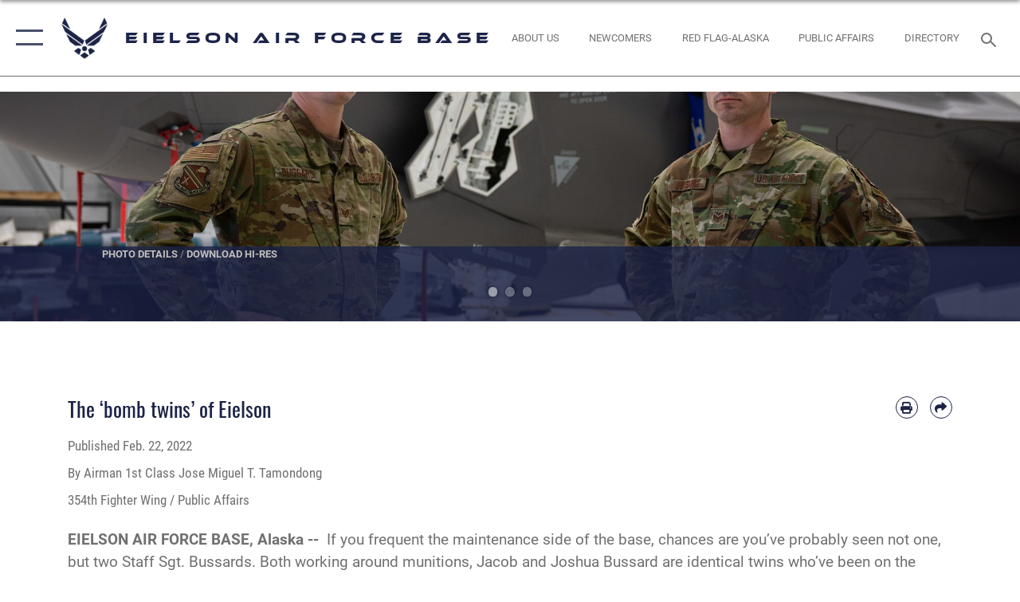

--- FILE ---
content_type: text/html; charset=utf-8
request_url: https://www.eielson.af.mil/News/Features/Display/Article/2943052/the-bomb-twins-of-eielson/
body_size: 26478
content:
<!DOCTYPE html>
<html  lang="en-US">
<head id="Head"><meta content="text/html; charset=UTF-8" http-equiv="Content-Type" />
<meta name="REVISIT-AFTER" content="1 DAYS" />
<meta name="RATING" content="GENERAL" />
<meta name="RESOURCE-TYPE" content="DOCUMENT" />
<meta content="text/javascript" http-equiv="Content-Script-Type" />
<meta content="text/css" http-equiv="Content-Style-Type" />
<title>
	The ‘bomb twins’ of Eielson > Eielson Air Force Base > Display
</title><meta id="MetaDescription" name="description" content="If you frequent the maintenance side of the base, chances are you’ve probably seen not one, but two Staff Sgt. Bussards. Both working around munitions, Jacob and Joshua Bussard are identical twins who’ve been on the receiving end of countless confused, " /><meta id="MetaKeywords" name="keywords" content="Eielson AFB, PACAF" /><meta id="MetaRobots" name="robots" content="INDEX, FOLLOW" /><link href="/Resources/Shared/stylesheets/dnndefault/7.0.0/default.css?cdv=2738" type="text/css" rel="stylesheet"/><link href="/DesktopModules/ArticleCSViewArticle/module.css?cdv=2738" type="text/css" rel="stylesheet"/><link href="/Desktopmodules/SharedLibrary/ValidatedPlugins/slick-carousel/slick/slick.css?cdv=2738" type="text/css" rel="stylesheet"/><link href="/Portals/40/portal.css?cdv=2738" type="text/css" rel="stylesheet"/><link href="/Desktopmodules/SharedLibrary/Plugins/SocialIcons/css/fa-social-icons.css?cdv=2738" type="text/css" rel="stylesheet"/><link href="/Desktopmodules/SharedLibrary/Plugins/Skin/SkipNav/css/skipnav.css?cdv=2738" type="text/css" rel="stylesheet"/><link href="/Desktopmodules/SharedLibrary/Plugins/carouFredSel/base.css?cdv=2738" type="text/css" rel="stylesheet"/><link href="/Desktopmodules/SharedLibrary/Plugins/MediaElement4.2.9/mediaelementplayer.css?cdv=2738" type="text/css" rel="stylesheet"/><link href="/Desktopmodules/SharedLibrary/Plugins/ColorBox/colorbox.css?cdv=2738" type="text/css" rel="stylesheet"/><link href="/Desktopmodules/SharedLibrary/Plugins/slimbox/slimbox2.css?cdv=2738" type="text/css" rel="stylesheet"/><link href="/DesktopModules/SharedLibrary/Plugins/FancyBox/jquery.fancybox.min.css?cdv=2738" type="text/css" rel="stylesheet"/><link href="/desktopmodules/ArticleCS/styles/AirForce3/style.css?cdv=2738" type="text/css" rel="stylesheet"/><link href="/Desktopmodules/SharedLibrary/Plugins/bootstrap4/css/bootstrap.min.css?cdv=2738" type="text/css" rel="stylesheet"/><link href="/Desktopmodules/SharedLibrary/ValidatedPlugins/font-awesome6/css/all.min.css?cdv=2738" type="text/css" rel="stylesheet"/><link href="/Desktopmodules/SharedLibrary/ValidatedPlugins/font-awesome6/css/v4-shims.min.css?cdv=2738" type="text/css" rel="stylesheet"/><link href="/portals/_default/skins/AirForce3/Assets/css/theme.css?cdv=2738" type="text/css" rel="stylesheet"/><script src="/Resources/libraries/jQuery/03_07_01/jquery.js?cdv=2738" type="text/javascript"></script><script src="/Resources/libraries/jQuery-Migrate/03_04_01/jquery-migrate.js?cdv=2738" type="text/javascript"></script><script src="/Resources/libraries/jQuery-UI/01_13_03/jquery-ui.min.js?cdv=2738" type="text/javascript"></script><link rel='icon' href='/Portals/40/Eielson_favicon (7).ico?ver=ADB0RTS0fbcR7wQ76sXSEA%3d%3d' type='image/x-icon' /><meta name='host' content='DMA Public Web' /><meta name='contact' content='dma.WebSD@mail.mil' /><script  src="/Desktopmodules/SharedLibrary/Plugins/GoogleAnalytics/Universal-Federated-Analytics-8.7.js?agency=DOD&subagency=USAF&sitetopic=dma.web&dclink=true"  id="_fed_an_ua_tag" ></script><meta name='twitter:card' content='summary_large_image' /><meta name='twitter:title' content='The&#32;&#8216;bomb&#32;twins&#8217;&#32;of&#32;Eielson' /><meta name='twitter:description' content='If&#32;you&#32;frequent&#32;the&#32;maintenance&#32;side&#32;of&#32;the&#32;base,&#32;chances&#32;are&#32;you&#8217;ve&#32;probably&#32;seen&#32;not&#32;one,&#32;but&#32;two&#32;Staff&#32;Sgt.&#32;Bussards.&#32;Both&#32;working&#32;around&#32;munitions,&#32;Jacob&#32;and&#32;Joshua&#32;Bussard&#32;are&#32;identical&#32;twins' /><meta name='twitter:image' content='https://media.defense.gov/2022/Feb/22/2002943267/2000/2000/0/220201-F-XX992-1003.JPG' /><meta name='twitter:site' content='@eielsonairforce' /><meta name='twitter:creator' content='@eielsonairforce' /><meta property='og:site_name' content='Eielson&#32;Air&#32;Force&#32;Base' /><meta property='og:type' content='article' /><meta property='og:title' content='The&#32;&#8216;bomb&#32;twins&#8217;&#32;of&#32;Eielson' /><meta property='og:description' content='If&#32;you&#32;frequent&#32;the&#32;maintenance&#32;side&#32;of&#32;the&#32;base,&#32;chances&#32;are&#32;you&#8217;ve&#32;probably&#32;seen&#32;not&#32;one,&#32;but&#32;two&#32;Staff&#32;Sgt.&#32;Bussards.&#32;Both&#32;working&#32;around&#32;munitions,&#32;Jacob&#32;and&#32;Joshua&#32;Bussard&#32;are&#32;identical&#32;twins' /><meta property='og:image' content='https://media.defense.gov/2022/Feb/22/2002943267/2000/2000/0/220201-F-XX992-1003.JPG' /><meta property='og:url' content='https://www.eielson.af.mil/News/Display/Article/2943052/the-bomb-twins-of-eielson/' /><meta name="viewport" content="width=device-width,initial-scale=1" /></head>
<body id="Body">

    <form method="post" action="/News/Features/Display/Article/2943052/the-bomb-twins-of-eielson/" id="Form" enctype="multipart/form-data">
<div class="aspNetHidden">
<input type="hidden" name="__EVENTTARGET" id="__EVENTTARGET" value="" />
<input type="hidden" name="__EVENTARGUMENT" id="__EVENTARGUMENT" value="" />
<input type="hidden" name="__VIEWSTATE" id="__VIEWSTATE" value="6rYDjIEKeeMNJyzgrF0ernRLQQU/28z/inEG6DeekjXMV9UPscwOBMJwwD2HSRA/Re4clQ3tCMSuqFTBcfMXPTwQXVgR/Zdz6cBR/Ksq1KA3C3mjpy9j5kE5aCK2AyHzDHiGkWgecrggQATgSEk7SNRdAptEN8PLMZJ1CltA0oQbRIEEDlGZSh2kpFULhjuH3h8IDSKq13GJZI0/25ChtZOL3KGPzVw7VkVjZHbzxyGtvWb44pLPAjLd9Q/Y3rRZnd+bL6ryLMEU32vXEnWf7D782W2gL0r5EsZtG99QbCs6bSgPxuZFzfEei+gt5O+uHGKZ5tQy5RMqlKTpbJxz7CkoQtpVBtODwPEOKQ/6A9+FnpX0Vf7N+XcnzJbYd7QmBiEJiFlqolD5jpRCyVReYgA0mEAolS+XTx4H42r9cjR98p2KPNYc/Dz6KpVlsdW6x9v5MnujGok2u/YcjoQYT+YnTjPvv2k7USTP8QfhzxGZWWhpoytP5CTJccQ1oForwoBLWJjGFhYo5x9r/zgkVVpC6ipyNYofFDfdvg78hxGgHnqsh5dpW7iEwhTbtSDgWVYeeKPnN8Yupgr1KmHm++ndHlaF3kkdQe08MQ/qQCluqI8KXx9Dy+ClneXh7Nr309AOqeUMPRPLbQ9DbhKm/woHTTiuGjbt9y89LdSqxerK9LEkHgpDnsXOnT4ZwUcmY2eDG1QdJp271zyMLs6oammNHOm51d6q2uF6VIr9NFWJxl/tcfzwrYgwCvKJXEgeH6QnyuvAJ8Rg0YzQx/tO9g3ohCv8P/YQA5PBRImyA8C2IxQFRTj+U/4jxXKtuzvCYHqrwMERBQqUfh5z/[base64]/UHPqBrJ9mrET3BFiZBMPgOoKtA51/wwsRMJ/vpiqtKSF8mI7nYDsmtcdVk8FOyZ2MBuIMJuf9Md/YL/+KAGwyDpxQePrUc5+qSqFBEh91cpxJRmTbZ8Qq+J6F45gscVxkktl1tGH6FsDjAql6ke2kUxVueenPlnfXy3sDEEjdgR+98dj9mGohT1ZWkuTPn3pD0SOf/[base64]/5eWc5B6ttq27BzRhLe9dLKB0j+Pzil/ukQ9MZwG16n66/ZejpR/NvF06ZY0SZ2AJRvsxCzxmNb3f3m2GXtaV4h18vm6S24JSn3QsFT34iBatGnFAJRQ7HSDoku4XlvCE4p4Tac50LRAZc4HFB2Uy97sjI6NObMQeCp1W3dEcIakO6mi3sChk1G31JrfOZOU6TLynp9LBPGsIDqtPllE2tx9OK/unASeC4gyzqrz5Qg4lwphddA9U5vwV7wFIME/R0Wh6D3UyVwGRq91RjN4BZ0ce8aTq8Uq9ZocM72Q8LpP4GL/x9QGaplCnZKWzFjzJwmBXm+14jitPfo5ofsYVBi73Z4bl5+r/XkezkWoM9tvRp5c1gOzTtJYbf0i2kmPxhM0Ay9Cw7zNcnUAbM0T5Jk8FykvbE/VbUY47S3gi5pI4tSoYIKeRBwi0mLlk9qctmE9S91YrnaKgnzMHtNhGAcdgfr6m07se9I++knMLO94ER3j55G43B8cjs5rwILJfvcTWxuL1posiCh1+reC8DKVOTQtAXf792Nzw3xU0fwJQLBokkZVtUGR+I9M1kihwXLZGrVuyyEzqiiTQ85/FXA/8/8tXEvmhz/ZFHlSiQjmfU0fRyIJa3FsEMcTtMLaBrqI21yGdMX+e+ETwjMhDXdCRDzPxAMUvVvl1Hz/5mn4FGvU4DEUQYdizGEDtQSowwr0dXl6JTHDK0QCodD/OtKybRYeM7w7zgCIgYGhta6830R6ApltZ5PhZ/iORAZ2DQHwi7IbmGP4Y4j8+V2+0Uj1XPBSepJbl3MkqZpBPWDLR+/5a5BDAT8Pz7u1Oa27VoTSDJGbzGPhTpzvOuA3kxbgSNYjuiVZq7/NKEm/uXfq9zC0pkZBMm7Pc1BGdBX6qKCfVbbrRd4Ss2WrGYk9YtFEEie/e9jldl1uhCC69t1aboUlifzPORdgY+nPaWfMngLgWpSS/sC9NaJBUB8+oS6l5Tg9GnPWs2KN7/Xy+UdRYKTm4tJepn5/g+rcDxGyvI+XSd4ldXoLF6qSqoYsSua3w/4XUILOV+8f7hUJ6Bo1IzCHsONcY+rUs+UtJ5zei0Q4LCdUlz6qb+mNw4YhVj0wF4D3NBjXYDOB23xUg4zZl5MPOZ1P7jNSKKZ2HcZOeE5iLbQoCDm9bzoi03eg9QRVjIla/lvIv64FgC9zXaOoQIU8zuF7m7haVs5RrwKVd6EEmjwZ0YUaVhUu03/jmRgP83+8cTBUU1pBwJIZZmhoXqvLW7bnpwyoMS5KId4byuzJeQsZWEIOxHrBuZbP+thymkjRMc+RufYTq8XWoa6NAPTsQSB8iKR8BJpGunRCKSe7KvUQuSo3qieTk6bKb66BQg8cappwnZ4mWn3QmNrSCXL2G1y+yiuIoOBAnQImNeVKnXIqt98ooUDoJdgV/UfIpqoL+gtWUBKY+/i1daIePlD0hJ2JBJ9ONQcC1s8K/gQP09YLiVeLHdfZoHPpfvxniWm549+jOTLpAF7QmsepjdAAg80WwDOOhoBCYz0shcW3cWfr6Cze1y8m+kMUzGY0vSysNPcvWih3hEWFsiKOVMj7Qc6wXzl+A/pJgWvmJV4zIShtkigim2iIHVmZupqPzSbGoEV3y4uWdNr0y1a48MgGDeagWM1ARW8RN8Wr4gqOp+y3SPygnkV1owKk5Y4jKPbm3m3ntgK/bC+A9IxJZYBKV9wqbWYhc9vaMTfTvybxbv7zWcTiHjfh0ea0qdjauPDdf4MUr8MxXBLDGhhN07mHPNEGkJNeW9p5L2ExPXzdLvfhCu3CrJTsnWZ/TbkrGVHgmPRmn2gDfsJonJwwlqUtQXNmA7K3jowR5pngYjaTyPVODRs1APwZjQ7FwrCY5WzID7TX5j3t23AEHuzw6X8hxYJpK8m1hd8+NyKcs9zAOrnonUdAXPPBADqy/[base64]/h5ilATJZN1uRSPAEObYnaA+Jq/vZt2cAqoCIWcvC3iVyZY2yZgbg7pQOFR8hLM+rsHLFu6E/iSDTt1xsl58T7GBXYY3NVCtR4xLHBIQ/3jWVhRCtQ9FLW3A6PLGBOJ1SEJ5RXTlMDdiXoapAD8JVnAy57XhvGNPZNCKcC7vEp66DTkOlopUHueLXj50KFDuh4rBHZJrGmo72vfh22TE4GoTGtnluudzG71ZGCrwurzsWRGMH8/ZABUIs6puNf3l/EX1pJ00U7ZQmIeshSP5VS313FSxQktepgFr+Zd9w19I8aiQ0CJjyj2T6pFMpF58MBQKz/I4+NqDRS4TDmbszPIXXf4xBLgxqJ2co1A306wsJKXXwVWIwulyUFe5q07J8dA4kPN/1IGZjFSdMhgDklDaAlRLt7J3fhz0fb9Plo2VWP6fDWijKLeNzj5px5x6CbVsIK5Y+XQoT3WFaa3I13UCyL+R48iB0FgtpIqGwaLK1nRkKW5dF/2yn3k+qhRdxqsu5v+u6Wkp9G7TvkxlOQIRMnDEhJkS/34FWa3fkpYBRRXq0W8CEc+3cInaQFBZyY/uj202JP9X2u2Bh1M1DaC39Zsy+if/k7YzjoYkfbXzkQd5RusMfy8dyOWwl0aiBh7bJcThYed7bx9SXVRu54Uj4MQ/1dGaoGXAqvjehRmj34spoAtIuAzWF0tH0UCxScnLyoNbzOTJYrral+DZj5fgjVwsU/LuR8C79M+IwbBTFYbttBCujhyyn+yvwMtco5gsR2MDJkAt4WZ3RlWC+tNPv/Fzn+hSRfMAKJTm+x2GHk7BH+GsW/XPZqIAuASboPSxuFqiMx8ZOxbgM4in2ky40QaJKVg+rxve8T8z1IC6IsAZofxe65aTSOGWZO0LW7fq5QyRl8dPlhF53xILaAkYUblG0aU1+ogpXlkxkXB1LNc78HFvYS2hRpAP6+5OYDS9Pgm/1QkaDm4PhwZ1W39cuxDEm6XkieLPUy441ldJ6KbTiUS1RhQ1OIavq1CGEzYcQWQ61PuqWcKQu8hqa6nsAKqhsJWVMGKvMP6Ak1ISJiR10bRsIeOSB5r8AUKbLWLkKO6n/SOqyWC3pYnors2hCnZVZKXvwv0m5NUDxy8MHIbDWeuqgqdXtrdIyN+yM+2kP2nQY0HIuS8aZn/rv76cVSylksEqX/WnuoSdyNc2F8s9oPWxyZYZ3RNcr1qBMq3X9sUQTROx1pyAthZ1UEYotrSAGyuaoZarLw0EsPpDoLDwXDRQf1T3D/yvNBJlVBHX9RPcZk+KKm5Ykn1w7Kf3O2WbV8G3S0w0lHnpL3By8G8TjjIKJBXFu13/503xIA+QDpt35k+9UoAYrvptSq8DmUbC9itCnymurHf57vSgTH0IcK5+2CXTHfmnGeXVbtdOIZnGymuKtrJY9nxIsKQv2zmEPjBCEeo+DD7lLAYk9s5kb8Fwk0rGvQeFoE3DlV1s1s8Vq14MWk59G7BcuxsrUzcsgoHG5Ao/vv3uTW06PBvd/B9KTIM/FgiyitFm/PzDurbtkXdHXcWGY99HXRB16qZAMBGsohCt+9qoHWk+QtBD/Nv3Ob+YMcJd3t+8X+L6r8sG7EnyHq1TM5tN5TVlz6lcES+OVHUJO8ovPwfZbHB4OC7C/81Ztk+K7DCUS+khtGH51WGvw9DZxDgP3ZfyhZFLQey12Tz/snId3S9cKwxemphGpjjvhnmjpkHuXhbYVCwgSL7JA7NsIWhZ1Lr9n8I96Pxvl+/84a4jL1vrI/92QQkIxZWIXgpXwb219VR2Gy8kLnGyNqG5plgq7z8ryczYDcTsydcBjdHza64KjpYuZ+wJlzKf7asSfbELJyPBJpMKH8KRS74Li8doBgEQh8B6WpP3x4FKG6VcwLi/mwLBAg+qj/7KIaxV8kJ5nei/u4PzuBT+ajgnj01sGImN/NdVbAvmTBisuYLWO1GZlj6YWCWnEVJKB37NmDwaBfF8tnNwNFVnJ38Sj0Y4jAVOE+5vIMiOlor+3CHcwW/rx2/i/klYAZWw0g8BLGACorGlsxiHnaTdhF3+PDIHYgrKQX/LFBy9fwcb0dgPrSs31/spzuE4mS/W5stZ4qLb4SRs3Hvbs/oirGEoOVYV0Vs2WepTvkSeFuLBvM6uvt/r1+i6B2pCjSdooEfQ1ITCMc4+5+55URBfyX8xC/rcqjHmxzvkNPH7EfSfRScho8MHTQwVyIc8ALhndObTgAX3NpmmuYDy3cCfZKSSYAZ/RlGRVxEfknFwKQS1VP2SZVVCJS+6CatBDKuMzFSx/aNJkdPQuU/GGyKJ1kvfNu5rvNijE8yLCXiELBGSY8jv8C4J+XYwDwej2Ckmer5hPH1LtV7zeAzjvO0Kz4QH/puXEgtgTgffbpJt62jVgp/sODmtG5JHbHXrhVLajt2NeGb2Uo4Ztt7THaVKxnTLWwrbRuAqZnTfw7IeLIa2RmMP0FACv2D2e1lUFhLm8AQgknjE5Fi5uiHbyEWh/NnorLATg3qvhrUG6YR6gOpreaXApBsNHBL54NKmkd2AK1ZPu" />
</div>

<script type="text/javascript">
//<![CDATA[
var theForm = document.forms['Form'];
if (!theForm) {
    theForm = document.Form;
}
function __doPostBack(eventTarget, eventArgument) {
    if (!theForm.onsubmit || (theForm.onsubmit() != false)) {
        theForm.__EVENTTARGET.value = eventTarget;
        theForm.__EVENTARGUMENT.value = eventArgument;
        theForm.submit();
    }
}
//]]>
</script>


<script src="/WebResource.axd?d=pynGkmcFUV2XJQRRndJGZjIM9Yjewq1-mws8Ro32keP8X8QjNrsd-BZU8GU1&amp;t=638901627720898773" type="text/javascript"></script>


<script src="/ScriptResource.axd?d=NJmAwtEo3Io1vb4WK6GRfLaB9HzJ78wO-BXW2z5SADyChLbcFRJIrjg4UGqAmOAcAQEMwPq2Q1DtzY0Aley45CRrSrD9ru7og3vimHBwMpdXoL-I7TRYXlfk3ueSFfDnfWckFQ2&amp;t=32e5dfca" type="text/javascript"></script>
<script src="/ScriptResource.axd?d=dwY9oWetJoKon4WKK8drPsOmDM7FQIzjJ7t_FTF3NlYWC4aOoW9LI8187a1lGlD3BtlPZewts3yoYk2hA7zAfU4s65dhTvXAC813Y8kBRmRkvC55RC1URouDa2uR_m3HGNPNmkEfZcbltnYq0&amp;t=32e5dfca" type="text/javascript"></script>
<div class="aspNetHidden">

	<input type="hidden" name="__VIEWSTATEGENERATOR" id="__VIEWSTATEGENERATOR" value="CA0B0334" />
	<input type="hidden" name="__VIEWSTATEENCRYPTED" id="__VIEWSTATEENCRYPTED" value="" />
	<input type="hidden" name="__EVENTVALIDATION" id="__EVENTVALIDATION" value="WEM7X6Y6LCbnW7TQ8katCBoaVd+Cqdz/be0PI+KrIMSmWS0Jpe93yj2f+iKGn8A223XfY4z8BIWOjYfUNGOk5gld4O3McjMTmpvysvFbY5kqqBOb" />
</div><script src="/Desktopmodules/SharedLibrary/Plugins/MediaElement4.2.9/mediaelement-and-player.js?cdv=2738" type="text/javascript"></script><script src="/Desktopmodules/SharedLibrary/ValidatedPlugins/slick-carousel/slick/slick.min.js?cdv=2738" type="text/javascript"></script><script src="/js/dnn.js?cdv=2738" type="text/javascript"></script><script src="/js/dnn.modalpopup.js?cdv=2738" type="text/javascript"></script><script src="/js/dnncore.js?cdv=2738" type="text/javascript"></script><script src="/Desktopmodules/SharedLibrary/Plugins/Mobile-Detect/mobile-detect.min.js?cdv=2738" type="text/javascript"></script><script src="/DesktopModules/ArticleCS/Resources/ArticleCS/js/ArticleCS.js?cdv=2738" type="text/javascript"></script><script src="/Desktopmodules/SharedLibrary/Plugins/carouFredSel/jquery.carouFredSel-6.2.1.js?cdv=2738" type="text/javascript"></script><script src="/Desktopmodules/SharedLibrary/Plugins/DVIDSAnalytics/DVIDSVideoAnalytics.min.js?cdv=2738" type="text/javascript"></script><script src="/Desktopmodules/SharedLibrary/Plugins/DVIDSAnalytics/analyticsParamsForDVIDSAnalyticsAPI.js?cdv=2738" type="text/javascript"></script><script src="/Desktopmodules/SharedLibrary/Plugins/TouchSwipe/jquery.touchSwipe.min.js?cdv=2738" type="text/javascript"></script><script src="/Desktopmodules/SharedLibrary/Plugins/ColorBox/jquery.colorbox.js?cdv=2738" type="text/javascript"></script><script src="/Desktopmodules/SharedLibrary/Plugins/slimbox/slimbox2.js?cdv=2738" type="text/javascript"></script><script src="/Desktopmodules/SharedLibrary/Plugins/BodyScrollLock/bodyScrollLock.js?cdv=2738" type="text/javascript"></script><script src="/DesktopModules/SharedLibrary/Plugins/FancyBox/jquery.fancybox.min.js?cdv=2738" type="text/javascript"></script><script src="/Desktopmodules/SharedLibrary/ValidatedPlugins/vue/vue.min.js?cdv=2738" type="text/javascript"></script><script src="/Desktopmodules/SharedLibrary/ValidatedPlugins/flexslider/jquery.flexslider.js?cdv=2738" type="text/javascript"></script><script src="/js/dnn.servicesframework.js?cdv=2738" type="text/javascript"></script><script src="/Desktopmodules/SharedLibrary/Plugins/Skin/js/common.js?cdv=2738" type="text/javascript"></script>
<script type="text/javascript">
//<![CDATA[
Sys.WebForms.PageRequestManager._initialize('ScriptManager', 'Form', ['tdnn$ctr4360$ViewArticle$UpdatePanel1','dnn_ctr4360_ViewArticle_UpdatePanel1'], [], [], 90, '');
//]]>
</script>

        
        
        

<script type="text/javascript">
$('#personaBar-iframe').load(function() {$('#personaBar-iframe').contents().find("head").append($("<style type='text/css'>.personabar .personabarLogo {}</style>")); });
</script>

<script type="text/javascript">

jQuery(document).ready(function() {
initializeSkin();
});

</script>

<script type="text/javascript">
var skinvars = {"SiteName":"Eielson Air Force Base","SiteShortName":"Eielson Air Force Base","SiteSubTitle":"","aid":"Eielson","IsSecureConnection":true,"IsBackEnd":false,"DisableShrink":false,"IsAuthenticated":false,"SearchDomain":"search.usa.gov","SiteUrl":"https://www.eielson.af.mil/","LastLogin":null,"IsLastLoginFail":false,"IncludePiwik":false,"PiwikSiteID":-1,"SocialLinks":{"Facebook":{"Url":"https://www.facebook.com/EielsonAirForceBase","Window":"_blank","Relationship":"noopener"},"Twitter":{"Url":"https://twitter.com/EielsonAFB_AK","Window":"_blank","Relationship":"noopener"},"YouTube":{"Url":"https://www.youtube.com/user/EielsonAirForceBae","Window":"_blank","Relationship":"noopener"},"Flickr":{"Url":"https://www.flickr.com/photos/104677604@N02/","Window":"_blank","Relationship":"noopener"},"Pintrest":{"Url":"","Window":"","Relationship":""},"Instagram":{"Url":"http://instagram.com/eielsonafb","Window":"_blank","Relationship":"noopener"},"Blog":{"Url":"http://airforcelive.dodlive.mil","Window":"_blank","Relationship":"noopener"},"RSS":{"Url":"http://www.af.mil/rss/","Window":"_blank","Relationship":"noopener"},"Podcast":{"Url":"","Window":"","Relationship":null},"Email":{"Url":"","Window":"","Relationship":null},"LinkedIn":{"Url":"","Window":"","Relationship":""},"Snapchat":{"Url":"","Window":"","Relationship":null}},"SiteLinks":null,"LogoffTimeout":3300000,"SiteAltLogoText":""};
</script>
<script type="application/ld+json">{"@context":"http://schema.org","@type":"Organization","logo":null,"name":"Eielson Air Force Base","url":"https://www.eielson.af.mil/","sameAs":["https://www.facebook.com/EielsonAirForceBase","https://twitter.com/EielsonAFB_AK","http://instagram.com/eielsonafb","https://www.youtube.com/user/EielsonAirForceBae"]}</script>

<div id="app" class="layout-main no-banner ">
    

<div id="skip-link-holder"><a id="skip-link" aria-label="Press enter to skip to main content" href="#skip-target">Skip to main content (Press Enter).</a></div>

<header id="header-main">
    <div id="header-main-inner">
        <nav id="nav-main" aria-label="Main navigation">
            <div type="button" class="nav-main-toggle" role="button" aria-label="Show or Hide Navigation"> 
		        <span class="nav-main-toggle-label">
				    <span class="nav-main-toggle-item nav-main-toggle-item-top">
					    <span class="nav-main-toggle-item-inner nav-main-toggle-item-inner-top"></span>
				    </span>
				    <span class="nav-main-toggle-item nav-main-toggle-item-bottom">
					    <span class="nav-main-toggle-item-inner nav-main-toggle-item-inner-bottom"></span>
				    </span>
			    </span>
		    </div>
            
            <div id="nav-main-inner">
                <div id="nav-main-header">
                    <div type="button" class="nav-main-toggle" role="button" aria-label="Show or Hide Navigation"> 
		                <span class="nav-main-toggle-label">
				            <span class="nav-main-toggle-item nav-main-toggle-item-top">
					            <span class="nav-main-toggle-item-inner nav-main-toggle-item-inner-top"></span>
				            </span>
				            <span class="nav-main-toggle-item nav-main-toggle-item-bottom">
					            <span class="nav-main-toggle-item-inner nav-main-toggle-item-inner-bottom"></span>
				            </span>
			            </span>
		            </div>
                    <svg class="svg-logo" width="80" height="70" xmlns="http://www.w3.org/2000/svg" viewBox="0 0 80 70">
                        <g>
                            <title>U.S. Air Force Logo</title>
                            <g transform="matrix(0.30864200474303516,0,0,0.30864200474303516,96.66049876374962,86.23049787780087) ">
                                <polygon points="-216.59274005889893,-115.45912504196167 -239.41073322296143,-98.88313627243042 -211.62673664093018,-78.69417142868042 -202.91378498077393,-105.51613187789917 " class="fill"/>
                                <polygon points="-207.52175617218018,-75.70814847946167 -184.70473957061768,-59.13417387008667 -161.90072345733643,-75.70814847946167 -184.70473957061768,-92.29115629196167 " class="fill"/>
                                <polygon points="-195.99575519561768,-126.93117094039917 -279.6467409133911,-187.7141375541687 -260.1197633743286,-147.0781512260437 -232.37673664093018,-126.93117094039917 " class="fill"/>
                                <polygon points="-187.24075031280518,-153.7301287651062 -304.11372089385986,-238.64913511276245 -284.5887575149536,-198.0051531791687 -194.19973468780518,-132.33217191696167 " class="fill"/>
                                <polygon points="-287.54475116729736,-271.9891619682312 -301.3247194290161,-243.31515073776245 -258.9787721633911,-212.55013608932495 " class="fill"/>
                                <polygon points="-166.50472736358643,-105.51613187789917 -157.78475666046143,-78.69417142868042 -130.01070880889893,-98.88313627243042 -152.83077716827393,-115.45912504196167 " class="fill"/>
                                <polygon points="-137.04073810577393,-126.93117094039917 -109.2976884841919,-147.0781512260437 -89.7787675857544,-187.7141375541687 -173.42074298858643,-126.93117094039917 " class="fill"/>
                                <polygon points="-182.17178058624268,-153.7301287651062 -175.22274494171143,-132.33217191696167 -84.8327226638794,-198.0051531791687 -65.3028154373169,-238.64913511276245 " class="fill"/>
                                <polygon points="-81.8727617263794,-271.9891619682312 -110.4467363357544,-212.55013608932495 -68.0937089920044,-243.31515073776245 " class="fill"/>
                                <path d="m-197.38074,-111.46014c0,-6.997 5.676,-12.677 12.682,-12.677c6.99,0 12.677,5.68 12.677,12.677c0,7.005 -5.687,12.68 -12.677,12.68c-7.006,-0.001 -12.682,-5.675 -12.682,-12.68z" class="fill"/>
                            </g>
                        </g>
                    </svg>
                </div>
                <div id="nav-main-search">
                    <div id="dnn_Header_MobileSearch" class="search-input-wrap">
	
                        <input id="search-input" aria-label="Search" type="search" autocomplete="off" name="header-search" placeholder="SEARCH" value="">
                    
</div>
                </div>
                <div id="nav-main-menu">
                    <ul id="nav-main-menu-top-ul">
	
    <li class="">
    
        <a href="https://www.eielson.af.mil/" target="" >Home</a>
    
    </li>

    <li class="parent ">
    
        <a href="https://www.eielson.af.mil/About-Us/" target="" aria-expanded="false">About Us</a>
    
        <ul>
        
    <li class="parent ">
    
        <a href="https://www.eielson.af.mil/About-Us/Units/" target="" aria-expanded="false">Units</a>
    
        <ul>
        
    <li class="parent ">
    
        <a href="https://www.eielson.af.mil/About-Us/Units/Wing-Staff-Agencies/" target="" aria-expanded="false">Wing Staff Agencies</a>
    
        <ul>
        
    <li class="">
    
        <a href="https://www.eielson.af.mil/About-Us/Units/Wing-Staff-Agencies/Inspector-General/" target="" >Inspector General</a>
    
    </li>

    <li class="">
    
        <a href="https://www.eielson.af.mil/About-Us/Units/Wing-Staff-Agencies/Legal-Office/" target="" >Legal Office</a>
    
    </li>

    <li class="parent ">
    
        <a href="https://www.eielson.af.mil/About-Us/Units/Wing-Staff-Agencies/Public-Affairs/" target="" aria-expanded="false">Public Affairs</a>
    
        <ul>
        
    <li class="">
    
        <a href="https://www.eielson.af.mil/About-Us/Units/Wing-Staff-Agencies/Public-Affairs/Honorary-Commanders-Program/" target="" >Honorary Commander&#39;s Program</a>
    
    </li>

        </ul>
    
    </li>

    <li class="">
    
        <a href="https://www.eielson.af.mil/About-Us/Units/Wing-Staff-Agencies/Sexual-Assault-Prevention-Response/" target="" >Sexual Assault Prevention Response</a>
    
    </li>

        </ul>
    
    </li>

    <li class="">
    
        <a href="https://www.eielson.af.mil/About-Us/Fact-Sheets/Display/Article/382357/1st-air-support-operations-group/" target="" >1st Air Support Operations Group</a>
    
    </li>

    <li class="">
    
        <a href="https://www.eielson.af.mil/About-Us/Units/354th-Operations-Group/" target="" >354th Operations Group</a>
    
    </li>

    <li class="">
    
        <a href="https://www.eielson.af.mil/About-Us/Units/354th-Maintenance-Group/" target="" >354th Maintenance Group</a>
    
    </li>

    <li class="">
    
        <a href="https://www.eielson.af.mil/About-Us/Units/354th-Mission-Support-Group/" target="" >354th Mission Support Group</a>
    
    </li>

    <li class="">
    
        <a href="https://eielson.tricare.mil/" target="_blank" rel="noopener noreferrer" >354th Medical Group</a>
    
    </li>

    <li class="">
    
        <a href="https://www.eielson.af.mil/About-Us/Units/Tenant-Units/" target="" >Tenant Units</a>
    
    </li>

        </ul>
    
    </li>

    <li class="">
    
        <a href="https://www.eielson.af.mil/About-Us/Fact-Sheets/Display/Article/3276349/354th-fighter-wing/" target="" >History</a>
    
    </li>

    <li class="">
    
        <a href="https://www.eielson.af.mil/About-Us/Fact-Sheets/" target="" >Fact Sheets</a>
    
    </li>

        </ul>
    
    </li>

    <li class="">
    
        <a href="https://www.eielson.af.mil/General-Information/" target="" >General Information</a>
    
    </li>

    <li class="parent ">
    
        <a href="https://www.eielson.af.mil/News/" target="" aria-expanded="false">News</a>
    
        <ul>
        
    <li class="">
    
        <a href="https://www.eielson.af.mil/News/" target="" >Articles</a>
    
    </li>

    <li class="">
    
        <a href="https://www.eielson.af.mil/News/Photos/" target="" >Photos</a>
    
    </li>

    <li class="">
    
        <a href="https://www.eielson.af.mil/News/Videos/" target="" >Videos</a>
    
    </li>

        </ul>
    
    </li>

    <li class="">
    
        <a href="https://www.eielson.af.mil/Bulletin-Board/" target="" >Bulletin Board</a>
    
    </li>

    <li class="">
    
        <a href="https://www.eielson.af.mil/Newcomers/" target="" >Newcomers</a>
    
    </li>

    <li class="">
    
        <a href="https://www.eielson.af.mil/RED-FLAG-Alaska/" target="" >RED FLAG-Alaska</a>
    
    </li>

    <li class="">
    
        <a href="https://www.eielson.af.mil/Arctic-Lightning-Open-House/" target="" >Arctic Lightning Open House</a>
    
    </li>

    <li class="">
    
        <a href="https://www.eielson.af.mil/Base-Access/" target="" >Base Access</a>
    
    </li>

    <li class="">
    
        <a href="https://www.eielson.af.mil/Sexual-Misconduct-Disciplinary-Actions/" target="" >Sexual Misconduct Disciplinary Actions</a>
    
    </li>

    <li class="parent ">
    
        <a href="https://www.eielson.af.mil/Contact/" target="" aria-expanded="false">Contact</a>
    
        <ul>
        
    <li class="">
    
        <a href="https://www.eielson.af.mil/About-Us/Units/Wing-Staff-Agencies/Public-Affairs/" target="" >Public Affairs</a>
    
    </li>

        </ul>
    
    </li>

</ul>


                </div>
                <div id="nav-main-footer">
                    <ul class=""><li class=""><a href="https://www.facebook.com/EielsonAirForceBase" target="_blank" rel="noopener noreferrer" aria-label="Facebook icon opens in a new window" title="Facebook icon"><span class="social-icon fab fa-facebook-square social-link-516"></span></a></li><li class=""><a href="https://www.instagram.com/eielsonafb/" target="_blank" rel="noopener noreferrer" aria-label="Instagram icon opens in a new window" title="Instagram icon"><span class="social-icon fab fa-instagram social-link-2608"></span></a></li><li class=""><a href="https://twitter.com/eielsonairforce" target="_blank" rel="noopener noreferrer" aria-label="X (formerly X) icon opens in a new window" title="X (formerly X) icon"><span class="social-icon fa-brands fa-x-twitter social-link-636"></span></a></li><li class=""><a href="https://www.flickr.com/photos/104677604@N02/" target="_blank" rel="noopener noreferrer" aria-label="Flickr icon opens in a new window" title="Flickr icon"><span class="social-icon fab fa-flickr social-link-2606"></span></a></li><li class=""><a href="https://www.youtube.com/@EielsonAirForceBase" target="_blank" rel="noopener noreferrer" aria-label="YouTube icon opens in a new window" title="YouTube icon"><span class="social-icon fab fa-youtube social-link-2607"></span></a></li></ul>
                </div>
            </div>
            <div id="nav-main-open-overlay"></div>
        </nav>

        <div id="logo-main">
            <a href="https://www.eielson.af.mil/">
             
                <img src="/Portals/_default/Skins/AirForce3/Assets/images/af-logo-seal.png" alt="U.S. Air Force Logo" title="U.S. Air Force"/>
                
                <span class="site-title">Eielson Air Force Base</span>
                
            </a>
        </div>

        <nav id="nav-secondary" aria-label="Search navigation">
            <div id="nav-secondary-inner">
                <ul class=""><li class=""><a href="/About-Us/"><span class="text text-link-3294">About Us</span></a></li><li class=""><a href="/Newcomers/"><span class="text text-link-3293">Newcomers</span></a></li><li class=""><a href="/RED-FLAG-Alaska/"><span class="text text-link-3291">RED FLAG-Alaska</span></a></li><li class=""><a href="/About-Us/Units/Wing-Staff-Agencies/Public-Affairs/"><span class="text text-link-3606">Public Affairs</span></a></li><li class=""><a href="https://www.eielson.af.mil/Contact/"><span class="text text-link-3783">Directory</span></a></li></ul>
                <div id="dnn_Header_DesktopSearch">
	
                    <input type="checkbox" class="hidden-input" id="header-main-search-state" aria-label="Search" tabindex="-1" aria-hidden="true">
                    <div id="main-search-open-overlay"></div>
                    <div id="header-main-search">
                      <div class="search-input-wrap">
                        <input id="header-main-search-input" aria-label="Search" class="global-search" minlength="1" tabindex="-1" type="search" autocomplete="off" placeholder="Search topics, names, categories..." value="">
                        <label class="header-main-search-toggle-label" for="header-main-search-state" tabindex="0" aria-label="Search toggle"></label>
                      </div>
                    </div>
                
</div>
            </div>
        </nav>
    </div>

</header>
<div id="header-main-spacer"></div>

<p><a name="skip-target"></a></p>
    <!--/* //NOSONAR */--><div id="dnn_HeaderPaneTop" class="DNNEmptyPane"></div>
<div id="dnn_HeaderPaneMid" class="DNNEmptyPane"></div>
<div id="dnn_HeaderPaneBottom" class="DNNEmptyPane"></div>
    
    <main class="content ">
        <!--/* //NOSONAR */--><div id="dnn_ContentPane" class="DNNEmptyPane"></div>
<div class="container container-wide">
    <div class="row">
        <div id="dnn_CenterPaneWide_Top" class="col-md DNNEmptyPane"></div>
    </div>
</div>
<div id="dnn_FullBleedPane1"><div class="DnnModule DnnModule-ArticleCSViewArticle DnnModule-4360"><a name="4360"></a>

<div class="theme-container">
    <div id="dnn_ctr4360_ContentPane"><!-- Start_Module_4360 --><div id="dnn_ctr4360_ModuleContent" class="DNNModuleContent ModArticleCSViewArticleC">
	<div id="dnn_ctr4360_ViewArticle_UpdatePanel1" class="article-view">
		
        

<!--iswiptemplate:not-->


<div class="row no-gutters">
    <div class=" col-sm-12 touch-col-12">
        

<div id="gallery-carousel-outer" class="focal-point-wrap media-inline loading">
    <ul class="slides">
        


        <li class="slide">
            <figure class="h-blur-reveal feature article-detail-gallery">
                <picture class="fixed-aspect">
                    <img 
                         class="poster"
                         src="https://media.defense.gov/2022/Feb/22/2002943267/2000/2000/0/220201-F-XX992-1003.JPG"
                         alt="U.S. Air Force Staff Sgt. Jacob Bussard, a 354th Maintenance Group (MXG) quality assurance evaluator (left), and Staff Sgt. Joshua Bussard, a 354th MXG weapons standardization squadron lead crew team chief, pose for a photo on Eielson Air Force Base, Alaska, Feb. 1, 2022." />

                    

                    
                </picture>
                <a data-width="1200"
                   data-height="799"
                   href="https://media.defense.gov/2022/Feb/22/2002943267/1200/1200/0/220201-F-XX992-1003.JPG"
                   data-fancybox
                   data-imagecount="1"
                   class="fancybox-item">

                    
                    <figcaption class="wip-fb-caption">
                        
                        
                        <h1>The ‘bomb twins’ of Eielson</h1>
                        
                        
                        <p>U.S. Air Force Staff Sgt. Jacob Bussard, a 354th Maintenance Group (MXG) quality assurance evaluator (left), and Staff Sgt. Joshua Bussard, a 354th MXG weapons standardization squadron lead crew team chief, pose for a photo on Eielson Air Force Base, Alaska, Feb. 1, 2022. As an Ammo troop, Jacob is in charge of inspecting and evaluating storage, inspection, maintenance, assembly and processing of munitions. As a Weapons troop, Joshua inspects and evaluates the loading of munitions onto the aircraft. (U.S. Air Force photo by Airman 1st Class Jose Miguel T. Tamondong)</p>
                        
                    </figcaption>
                    
                </a>
                
                <div class="actions">
                    <div class="container">
                        <a href="https://www.eielson.af.mil/News/Photos/igphoto/2002943267/" title="The ‘bomb twins’ of Eielson" target="_blank" rel="noopener" class="action-frame article-link detail-url">
                            <span>Photo Details</span>
                        </a> /
                        <a href="https://media.defense.gov/2022/Feb/22/2002943267/-1/-1/0/220201-F-XX992-1003.JPG" title="The ‘bomb twins’ of Eielson" target="_blank" rel="noopener" class="action-frame article-link download-url">
                            <span>Download Hi-Res</span>
                        </a>
                    </div>
                </div>
                
                
                
            </figure>
        </li>
        


        <li class="slide">
            <figure class="h-blur-reveal feature article-detail-gallery">
                <picture class="fixed-aspect">
                    <img 
                         class="poster"
                         src="https://media.defense.gov/2022/Feb/22/2002943268/2000/2000/0/220201-F-XX992-1057.JPG"
                         alt="U.S. Air Force Staff Sgt. Jacob Bussard, a 354th Maintenance Group (MXG) quality assurance evaluator (left), and Staff Sgt. Joshua Bussard, a 354th MXG weapons standardization squadron lead crew team chief, pose for a photo on Eielson Air Force Base, Alaska, Feb. 1, 2022." />

                    

                    
                </picture>
                <a data-width="1200"
                   data-height="799"
                   href="https://media.defense.gov/2022/Feb/22/2002943268/1200/1200/0/220201-F-XX992-1057.JPG"
                   data-fancybox
                   data-imagecount="1"
                   class="fancybox-item">

                    
                    <figcaption class="wip-fb-caption">
                        
                        
                        <h1>The ‘bomb twins’ of Eielson</h1>
                        
                        
                        <p>U.S. Air Force Staff Sgt. Jacob Bussard, a 354th Maintenance Group (MXG) quality assurance evaluator (left), and Staff Sgt. Joshua Bussard, a 354th MXG weapons standardization squadron lead crew team chief, pose for a photo on Eielson Air Force Base, Alaska, Feb. 1, 2022. As an Ammo troop, Jacob is in charge of inspecting and evaluating storage, inspection, maintenance, assembly and processing of munitions. As a Weapons troop, Joshua inspects and evaluates the loading of munitions onto the aircraft. (U.S. Air Force photo by Airman 1st Class Jose Miguel T. Tamondong)</p>
                        
                    </figcaption>
                    
                </a>
                
                <div class="actions">
                    <div class="container">
                        <a href="https://www.eielson.af.mil/News/Photos/igphoto/2002943268/" title="The ‘bomb twins’ of Eielson" target="_blank" rel="noopener" class="action-frame article-link detail-url">
                            <span>Photo Details</span>
                        </a> /
                        <a href="https://media.defense.gov/2022/Feb/22/2002943268/-1/-1/0/220201-F-XX992-1057.JPG" title="The ‘bomb twins’ of Eielson" target="_blank" rel="noopener" class="action-frame article-link download-url">
                            <span>Download Hi-Res</span>
                        </a>
                    </div>
                </div>
                
                
                
            </figure>
        </li>
        


        <li class="slide">
            <figure class="h-blur-reveal feature article-detail-gallery">
                <picture class="fixed-aspect">
                    <img 
                         class="poster"
                         src="https://media.defense.gov/2022/Feb/22/2002943266/2000/2000/0/211209-F-XX992-1537.JPG"
                         alt="U.S. Air Force Senior Airman Kedrick Powe, left, a 354th Air Expeditionary Wing (AEW) weapons load crew member, and Staff Sgt. Joshua Bussard, a 354th AEW weapons load crew chief, prepare to install an inert GBU-31 bomb on an F-35A Lightning II during Operation Iron Dagger on Marine Corps Air Station Iwakuni, Japan, Dec. 9, 2021." />

                    

                    
                </picture>
                <a data-width="1200"
                   data-height="799"
                   href="https://media.defense.gov/2022/Feb/22/2002943266/1200/1200/0/211209-F-XX992-1537.JPG"
                   data-fancybox
                   data-imagecount="1"
                   class="fancybox-item">

                    
                    <figcaption class="wip-fb-caption">
                        
                        
                        <h1>The ‘bomb twins’ of Eielson</h1>
                        
                        
                        <p>U.S. Air Force Senior Airman Kedrick Powe, left, a 354th Air Expeditionary Wing (AEW) weapons load crew member, and Staff Sgt. Joshua Bussard, a 354th AEW weapons load crew chief, prepare to install an inert GBU-31 bomb on an F-35A Lightning II during Operation Iron Dagger on Marine Corps Air Station Iwakuni, Japan, Dec. 9, 2021. Exercising elements of Agile Combat Employment during operation Iron Dagger enables U.S. forces in the Indo-Pacific to operate from locations with varying levels of capacity and support. This ensures Airmen and aircrews are postured to respond across the spectrum of military operations. (U.S. Air Force photo by Airman 1st Class Jose Miguel T. Tamondong)</p>
                        
                    </figcaption>
                    
                </a>
                
                <div class="actions">
                    <div class="container">
                        <a href="https://www.eielson.af.mil/News/Photos/igphoto/2002943266/" title="The ‘bomb twins’ of Eielson" target="_blank" rel="noopener" class="action-frame article-link detail-url">
                            <span>Photo Details</span>
                        </a> /
                        <a href="https://media.defense.gov/2022/Feb/22/2002943266/-1/-1/0/211209-F-XX992-1537.JPG" title="The ‘bomb twins’ of Eielson" target="_blank" rel="noopener" class="action-frame article-link download-url">
                            <span>Download Hi-Res</span>
                        </a>
                    </div>
                </div>
                
                
                
            </figure>
        </li>
        


    </ul>
    <ol class="manual-controls"></ol>
</div>

<div class="container touch-d-block mobile-description" id="mobile-description">
    <p></p>
</div>



<!-- Flexslider Javascript -->

<script type="text/javascript">
    $(function () {
        const topRotatorslideCount = $('#gallery-carousel-outer .slide').length;
        const controlsSelector = "#gallery-carousel-outer .manual-controls"
        let $controls = $(controlsSelector);
        let $slider = $("#gallery-carousel-outer");
        if (topRotatorslideCount > 1) {
            const animationLoop = window.navigator.userAgent.match(/(MSIE|Trident)/) ? false : true;
            $slider.flexslider({
                animation: "slide",
                pauseOnHover: false,
                directionNav: true,
                controlNav: false,
                slideshow: true,
                animationLoop: animationLoop,
                manualControls: controlsSelector,
                after: function (slider) {
                    updateManualControls(slider);
                    updateMobileDescription(slider);
                },
                start: function (slider) {
                    $('#gallery-carousel-outer').removeClass("loading");
                    updateMobileDescription(slider);
                }
            });
            initManualControls(topRotatorslideCount, 8, $slider, $controls);

            $(".slide.clone").find('.yt-player').attr('id', 'none');
        } else {
            $('.flex-direction-nav').hide();
            $('#gallery-carousel-outer').removeClass("loading");
            if (!isMobile()) {
                $('#gallery-carousel-outer .actions').css('padding-bottom', '30px');
            }
        }
    });

    function isMobile() {
        var isMobile = false; //initiate as false
        // device detection
        if (/(android|bb\d+|meego).+mobile|avantgo|bada\/|blackberry|blazer|compal|elaine|fennec|hiptop|iemobile|ip(hone|od)|ipad|iris|kindle|Android|Silk|lge |maemo|midp|mmp|netfront|opera m(ob|in)i|palm( os)?|phone|p(ixi|re)\/|plucker|pocket|psp|series(4|6)0|symbian|treo|up\.(browser|link)|vodafone|wap|windows (ce|phone)|xda|xiino/i.test(navigator.userAgent)
            || /1207|6310|6590|3gso|4thp|50[1-6]i|770s|802s|a wa|abac|ac(er|oo|s\-)|ai(ko|rn)|al(av|ca|co)|amoi|an(ex|ny|yw)|aptu|ar(ch|go)|as(te|us)|attw|au(di|\-m|r |s )|avan|be(ck|ll|nq)|bi(lb|rd)|bl(ac|az)|br(e|v)w|bumb|bw\-(n|u)|c55\/|capi|ccwa|cdm\-|cell|chtm|cldc|cmd\-|co(mp|nd)|craw|da(it|ll|ng)|dbte|dc\-s|devi|dica|dmob|do(c|p)o|ds(12|\-d)|el(49|ai)|em(l2|ul)|er(ic|k0)|esl8|ez([4-7]0|os|wa|ze)|fetc|fly(\-|_)|g1 u|g560|gene|gf\-5|g\-mo|go(\.w|od)|gr(ad|un)|haie|hcit|hd\-(m|p|t)|hei\-|hi(pt|ta)|hp( i|ip)|hs\-c|ht(c(\-| |_|a|g|p|s|t)|tp)|hu(aw|tc)|i\-(20|go|ma)|i230|iac( |\-|\/)|ibro|idea|ig01|ikom|im1k|inno|ipaq|iris|ja(t|v)a|jbro|jemu|jigs|kddi|keji|kgt( |\/)|klon|kpt |kwc\-|kyo(c|k)|le(no|xi)|lg( g|\/(k|l|u)|50|54|\-[a-w])|libw|lynx|m1\-w|m3ga|m50\/|ma(te|ui|xo)|mc(01|21|ca)|m\-cr|me(rc|ri)|mi(o8|oa|ts)|mmef|mo(01|02|bi|de|do|t(\-| |o|v)|zz)|mt(50|p1|v )|mwbp|mywa|n10[0-2]|n20[2-3]|n30(0|2)|n50(0|2|5)|n7(0(0|1)|10)|ne((c|m)\-|on|tf|wf|wg|wt)|nok(6|i)|nzph|o2im|op(ti|wv)|oran|owg1|p800|pan(a|d|t)|pdxg|pg(13|\-([1-8]|c))|phil|pire|pl(ay|uc)|pn\-2|po(ck|rt|se)|prox|psio|pt\-g|qa\-a|qc(07|12|21|32|60|\-[2-7]|i\-)|qtek|r380|r600|raks|rim9|ro(ve|zo)|s55\/|sa(ge|ma|mm|ms|ny|va)|sc(01|h\-|oo|p\-)|sdk\/|se(c(\-|0|1)|47|mc|nd|ri)|sgh\-|shar|sie(\-|m)|sk\-0|sl(45|id)|sm(al|ar|b3|it|t5)|so(ft|ny)|sp(01|h\-|v\-|v )|sy(01|mb)|t2(18|50)|t6(00|10|18)|ta(gt|lk)|tcl\-|tdg\-|tel(i|m)|tim\-|t\-mo|to(pl|sh)|ts(70|m\-|m3|m5)|tx\-9|up(\.b|g1|si)|utst|v400|v750|veri|vi(rg|te)|vk(40|5[0-3]|\-v)|vm40|voda|vulc|vx(52|53|60|61|70|80|81|83|85|98)|w3c(\-| )|webc|whit|wi(g |nc|nw)|wmlb|wonu|x700|yas\-|your|zeto|zte\-/i.test(navigator.userAgent.substr(0, 4))) {
            isMobile = true;
        }

        return isMobile;
    }
    /**
     * Creates the manual controls and adds them to the controls container (an <ol>)
     *
     * @param slideAmount {int} The amount of slides you have
     * @param maxSlidesForDots {int} Max number of slides before the manual controls turn from dots to numbers
     * @param slider {jQeuryObject} The slider you want the contorls to be used for
     * @param controls {jQeuryObject} The controls container you want to add the controls to
     */
    function initManualControls(slideAmount, maxSlidesForDots, slider, controls) {
        if (slideAmount < maxSlidesForDots) {
            // Create dots
            for (let i = 0; i < slideAmount; i++) {
                let $dotContainer = $('<li>');
                let $dot = $('<a>', { "class": i })
                    .html(i)
                    .on("click", function () {
                        slider.flexslider(i);
                        controls.find('.flex-active').removeClass('flex-active');
                        $(this).addClass('flex-active');
                    });
                $dotContainer.append($dot);
                if (i == 0) {
                    $dot.addClass("flex-active");
                }
                controls.append($dotContainer);
            }
        } else {
            // Create numbers (1/X)
            let $span = $("<span>");
            $span.append($("<span>", { "class": "slide-number" }).html("1"));
            $span.append("/");
            $span.append($("<span>").html(slideAmount));
            controls.append($span);
        }
    }

    /**
     * Updates the active dot or the number for the manual controls
     *
     * @param slider {jQueryObject} The slider that the callback function will give you in the FlexSlider options
     */
    function updateManualControls(slider) {
        const currentSlide = slider.currentSlide;
        if ($('span.slide-number').length) {
            $('span.slide-number').html(currentSlide + 1);
        } else {
            $('.manual-controls li a').removeClass('flex-active');
            $('.manual-controls li').eq(currentSlide).children("a").addClass('flex-active');
        }
    }

    function updateMobileDescription(slider) {
        $('#mobile-description p').html(slider.find('.flex-active-slide figcaption p').html());
    }

    /* youtube background code */
    const script2943052 = document.createElement('script');
    script2943052.src = "https://www.youtube.com/iframe_api";
    const firstScriptTag2943052 = document.getElementsByTagName('script')[0];
    firstScriptTag2943052.parentNode.insertBefore(script2943052, firstScriptTag2943052);

    function initYoutubeBackground2943052(){
        $('#gallery-carousel-outer').find('.yt-video-background').each(function () {
            var $this = $(this);
            const bgVideoID = $this.attr('data-video');
            var bgVideoHeight = 720; //these will be overwritten from actual video data
            var bgVideoWidth = 1280;
            const ytPlayerID = $this.find('.yt-player').attr('id');
            const playerOptions = {
                autoplay: 1,
                mute: 1,
                autohide: 1,
                modestbranding: 1,
                rel: 0,
                showinfo: 0,
                controls: 0,
                disablekb: 1,
                enablejsapi: 1,
                iv_load_policy: 3,
                loop: 1,
                playlist: bgVideoID,
            };

            let ytPlayer = new YT.Player(ytPlayerID, {
                width: '1280', //will get overwritten
                height: '720',
                videoId: bgVideoID,
                playerVars: playerOptions,
                events: {
                    'onReady': onPlayerReady,
                    'onStateChange': onPlayerStateChange
                }
            });
            function onPlayerReady(event) {
                event.target.playVideo();
                setTimeout(function () {
                    $this.closest('picture').find('img').fadeOut();
                }, 3000);
                const videoDuration = event.target.getDuration();
                bgVideoHeight = ytPlayer.playerInfo.videoEmbedCode.match(/height\=\"([0-9]*)\"*/)[0].replace(/"/g, '').replace(/height=/, '') || bgVideoHeight;
                bgVideoWidth = ytPlayer.playerInfo.videoEmbedCode.match(/width\=\"([0-9]*)\"*/)[0].replace(/"/g, '').replace(/width=/, '') || bgVideoWidth;
                setInterval(function () {
                    const videoCurrentTime = event.target.getCurrentTime();
                    const timeDifference = videoDuration - videoCurrentTime;

                    if (2 > timeDifference > 0) {
                        event.target.seekTo(0);
                        return;
                    }
                }, 1000);
            }

            function onPlayerStateChange(event) {
                if (ytPlayer && ytPlayer.getPlayerState && event.data == ytPlayer.getPlayerState()) {
                    sizeTheIframe($this);
                }
            }

            function sizeTheIframe($ele) {
                var $video = $ele.find('iframe');
                var epsilon = Number.EPSILON || 0; //ie11
                var videoAspect = Math.round((bgVideoWidth / bgVideoHeight + epsilon) * 100) / 100;
                var parentWidth = $ele.outerWidth();
                var parentHeight = $ele.outerHeight();
                var parentAspect = Math.round((parentWidth / parentHeight + epsilon) * 100) / 100;
                var newHeight, newWidth;

                if (parentAspect > videoAspect) { //parent is wider
                    newWidth = parentWidth;
                    newHeight = newWidth / videoAspect;
                } else {
                    newHeight = parentHeight;
                    newWidth = newHeight * videoAspect;
                }
                //Define the new dimensions and centrally align the iframe
                $video.css({
                    "width": newWidth + "px",
                    "height": newHeight + "px",
                    "left": "50%",
                    "margin-left": "-" + newWidth / 2 + "px",
                    "top": "50%",
                    "margin-top": "-" + newHeight / 2 + "px"
                });
            }

            sizeTheIframe($this);
            $(window).resize(function () {
                sizeTheIframe($this);
            });

        }); //each
    }


    var oldCallback2943052 = typeof (onYouTubeIframeAPIReady) === "function" ? onYouTubeIframeAPIReady.bind({}) : null;
    var onYouTubeIframeAPIReady = function () {
        $(document).ready(function () {
            if (typeof (oldCallback2943052) === "function") oldCallback2943052();
        initYoutubeBackground2943052();
    });
    }


    /* end youtube background code */
</script>

<script>


    $(document).ready(function () {
        let isDesktopInit = false;
        let detailSize = "full";
        let displayhgt = "95vh";

        let $this = $('#gallery-carousel-outer').find('[data-fancybox]').fancybox($.extend(true, {}, $.fancybox.defaults, {
            buttons: ['share'],
            caption: function (instance, item) {
                var caption = '';

                if (item.type === 'image') {
                    if (isMobile()) {
                        caption += '<div class="fancy-detail-link">' +
                            '<div class="base-caption-info">' +
                            '<div>' +
                            $(this).find('figcaption').html() +
                            getDetailsURL($(this).parent()) +
                            getDownloadURL($(this).parent()) +
                            showFBShare() +
                            '</div>' +
                            '</div>' +
                            '<div class="fancy-photo-detail-link"><div><i class="fas fa-chevron-up" style="margin-right: 3px;"></i></div><div>SHOW PHOTO DETAILS</div></div></div> ';
                    }
                    else {
                        caption += $(this).find('figcaption').html() +
                            getDetailsURL($(this).parent()) +
                            getDownloadURL($(this).parent()) +
                            showFBShare();
                    }
                } else {
                    if (isMobile()) {
                        caption += '<div class="fancy-detail-link">' +
                            '<div class="base-caption-info">' +
                            '<div>' +
                            '<h1>' + $(this).find('figcaption h1').html() + '</h1>' +
                            '<p>' + $(this).find('figcaption p').html() + '</p>' +
                            getDetailsURL($(this).parent()) +
                            getDownloadURL($(this).parent()) +
                            showFBShare() +
                            '</div>' +
                            '</div>' +
                            '<div class="fancy-photo-detail-link"><div><i class="fas fa-chevron-up" style="margin-right: 3px;"></i></div><div>SHOW PHOTO DETAILS</div></div></div> ';
                    }
                    else {
                        caption += '<h1>' + $(this).find('figcaption h1').html() + '</h1>' +
                            '<p>' + $(this).find('figcaption p').html() + '</p>' +
                            getDetailsURL($(this).parent()) +
                            getDownloadURL($(this).parent()) +
                            showFBShare();
                    }
                }

                return caption;
            },
            afterLoad: function (instance, current) {
                //initial desktop view
                $(".fancybox-caption__body").addClass("a2a_kit").addClass("a2a_default_style");
                if (isMobile())
                    $(".fancybox-caption__body").addClass("mobile");
            },
            afterShow: function (instance, current) {
                var $currentSlide = $(".fancybox-slide.fancybox-slide--current").parent().parent();

                if (isMobile())
                    $currentSlide.find(".fancy-detail-link").on("touchstart", function () { captionToggle(); });
            },
            afterClose: function () {

            }
        }));

        let debounceTimer;

        $(window).on("resize", function (event) {

            if (isMobile())
                return;

            if ($(".af3-caption-body").length > 0 && $(".af3-caption-body").css("height") != undefined) {
                event.stopImmediatePropagation();
                $(".fancybox-caption__body").removeClass("half");
                isDesktopInit = false;
                captionToggle();

                debounceTimer = setTimeout(function () {
                    clearTimeout(debounceTimer);
                    debounceTimer = null;

                    recalculateImageSize();

                }, 1000);
            }
        });

        function recalculateImageSize() {
            // Fancy box miscalculates because of race conditions with new layout
            var origImgWth = $(".fancybox-image").prop("naturalWidth");
            var origImgHgt = $(".fancybox-image").prop("naturalHeight");
            var winWth = $(window).innerWidth();
            var winHgt = $(window).innerHeight()
            var ratio = Math.min(winWth / origImgWth,
                winHgt / origImgHgt);
            var newImgWth = (origImgWth * ratio);
            var newImgHgt = (origImgHgt * ratio);
            var dstTop = Math.floor((winHgt - newImgHgt)) / 2;
            var dstLeft = Math.floor((winWth - newImgWth)) / 2;

            $(".fancybox-content").removeAttr("style");

            $(".fancybox-content").css("width", newImgWth + "px");
            $(".fancybox-content").css("height", newImgHgt + "px");
            $(".fancybox-content").css("transform",
                "translate(" + dstLeft + "px, " + dstTop + "px)");
        }

        function captionToggle() {

            if ($(".fancybox-caption__body").hasClass("af3-caption-body")) {
                $(".af3-caption-body").stop(true, false).animate({ height: "0vh" }, 800, function () {
                    // Animation complete.
                    closeDetails();
                });
                $(".fancy-photo-detail-link").html($(".fancy-photo-detail-link").html().replace("CLOSE", "SHOW"));
            }
            else {
                $(".fancybox-caption__body").addClass("af3-caption-body");
                $(".af3-caption-body").addClass(detailSize);
                $(".af3-caption-body").animate({ height: displayhgt }, 800);
                $(".fancybox-caption").addClass("af3-caption-bg");
                $(".base-caption-info").addClass("full-height");
                $(".fancy-photo-detail-link").addClass("photo-detail-gradient");
                $(".fancybox-button").css("display", "none");
                $(".fancy-photo-detail-link").html($(".fancy-photo-detail-link").html().replace("SHOW", "CLOSE"));
                $(".fancybox-caption__body").prepend(prependClosing());
                $(".closing-box, .closingx").on("touchstart", function () { captionToggle(); });
            }
        }

        function getDetailsURL(fbObj) {

            return '<a href="' +
                fbObj.find(".actions .details").attr("href") +
                '"><i class="fas fa-info-circle" style="margin-right: 5px;"></i>DETAILS</a>';
        }

        function getDownloadURL(fbObj) {
            return '<a href="' +
                fbObj.find(".actions .download-url").attr("href") +
                '"><i class="far fa-arrow-alt-circle-down style="margin-right: 5px;"></i>DOWNLOAD</a>';
        }

        function showFBShare() {
            return '<a class="share-link a2a-dd" onclick="$(\'.fancybox-button--share\').click()" ><i class="fas fa-share-alt" style="margin-right: 5px;"></i>SHARE</a>';
        }

        function closeDetails() {
            $(".af3-caption-body").removeClass(detailSize);
            $(".fancybox-caption__body").removeClass("af3-caption-body");
            $(".fancybox-caption").removeClass("af3-caption-bg");
            $(".base-caption-info").removeClass("full-height");
            $(".fancy-photo-detail-link").removeClass("photo-detail-gradient");
            $(".fancybox-button").css("display", "block");

            if (detailSize === "half") {
                detailSize = "full";
                displayhgt = "90vh";
                $(".fancybox-caption").removeClass("desktop-init");
            }
        }

        function prependClosing() {
            return '<div class="closing-box"><div class="closingx"><i class="fas fa-times"></i></div></div>'
        }
    });


</script>



    </div>
    
</div>

<div class="container container-mid">
    <article class="adetail article-detail article-detail-default" itemscope itemtype="http://schema.org/NewsArticle">
        <header>
            <h1>The ‘bomb twins’ of Eielson</h1>
            <div class="article-detail-share">
                <a href='https://www.eielson.af.mil/DesktopModules/ArticleCS/Print.aspx?PortalId=40&ModuleId=4360&Article=2943052' target="_blank" rel="noopener" aria-label="Print article">
                    <i class="fas fa-print"></i>
                </a>
                <a href="mailto:?Subject=The ‘bomb twins’ of Eielson%20-%20Eielson Air Force Base&body=Here%20is%20an%20article%20I%20think%20you%20will%20find%20interesting:%20https://www.eielson.af.mil/News/Display/Article/2943052/the-bomb-twins-of-eielson/" aria-label="Share by email">
                    <i class="fas fa-share"></i>
                </a>
            </div>
        </header>
        <section class="article-detail-content">
            <div class="meta">
                <ul>
                    <li>Published <time pubdate datetime="Feb. 22, 2022">Feb. 22, 2022</time></li>
                    
                    <li>
                        By Airman 1st Class Jose Miguel T. Tamondong
                        
                    </li>
                    
                    
                    <li>354th Fighter Wing / Public Affairs</li>
                    
                </ul>
            </div>
            <strong class="article-detail-dateline">EIELSON AIR FORCE BASE, Alaska -- &nbsp;</strong><p>If you frequent the maintenance side of the base, chances are you&rsquo;ve probably seen not one, but two Staff Sgt. Bussards. Both working around munitions, Jacob and Joshua Bussard are identical twins who&rsquo;ve been on the receiving end of countless confused stares and misdirected work emails.</p>

<p>Jacob, a 354th Maintenance Group quality assurance evaluator, and Joshua, a 354th Maintenance Group weapons standardization squadron lead crew team chief, have been inseparable since before birth.&nbsp;</p>

<p>&ldquo;I suppose growing with a twin for the last 31 years is no different than siblings who are somewhat close in age growing together,&rdquo; said Jacob. &ldquo;We went to the same school, had the same friends and worked at some of the same jobs even before joining the Air Force.&rdquo;</p>

<p>Joshua, who was born two minutes after his twin and only sibling, revealed that growing up they would often fight but remained closer than most.&nbsp;</p>

<p>While it would have been interesting to see the twins go through boot camp at the same time, it was not the case with the Bussards. In January 2016, Jacob entered basic military training and spent his 25th birthday shedding a few tears in the gas chamber. The following year, it was Joshua&rsquo;s turn to march the streets of Lackland Air Force Base, Texas.</p>

<p>&ldquo;I joined the Air Force pretty late. I was 25 years old and I turned 26 in basic training,&rdquo; Joshua said. &ldquo;I joined because I wanted to do something a little bit more. After going to my brother&rsquo;s BMT graduation, I caught the patriotism bug and joined the USAF.&rdquo;</p>

<p>Coming from a military family, Jacob&rsquo;s desire to be part of both his family&rsquo;s and nation&rsquo;s legacies led him to enlisting.&nbsp;</p>

<p>&ldquo;One of our grandparents served in the Army Air Corps in the Pacific during World War II. The other was a commander in the Navy in Vietnam. Our great uncle received a Silver Star posthumously for his actions in the Pacific theater during WWII as well,&rdquo; Jacob said. &ldquo;My brother and I both loved the military long before we thought of joining. We were raised to have such a high regard for the armed services and for our country.&rdquo;</p>

<p>While the Bussard twins grew up in Southern California, they both consider Arizona their home. For his first assignment, Jacob was stationed at Davis-Monthan AFB, Arizona from 2016-2019. Conveniently, from 2017 to early 2020, Joshua was stationed at Luke Air Force Base, Arizona, just two hours away from his brother.</p>

<p>&ldquo;Most service members are hundreds, if not thousands of miles apart from their siblings,&rdquo; said Jacob. &ldquo;My first station was a six hour drive home from Tucson to Riverside, California. It was an easy trip on a three-day weekend. My brother was only two hours away when he was in Luke AFB. We would visit each other at least once a month and the drive was not hard at all.&rdquo;</p>

<p>Remembering that another reason he joined the Air Force was to travel, Jacob updated his assignment preference list. A few days later, he learned that he was going to Eielson AFB, Alaska. In 2019, Eielson had already begun the F-35 beddown process. Jacob knew that the chances of Joshua, being assigned to the F-35 program, getting the same assignment was very high.&nbsp;</p>

<p>&ldquo;In September of 2019, I came up [to Alaska] with my mom to celebrate her birthday,&rdquo; Joshua said. &ldquo;I ended up falling in love with the base and the outdoors up here so I put Eielson on my dream sheet shortly thereafter. I knew the F-35s were coming up here so my chances of coming here were pretty good. I got my assignment the day before Thanksgiving that year.&rdquo;</p>

<p>From being two hours from one another to being stationed in the same base, Joshua is well aware that the chances of the two of them staying together aren&rsquo;t incredibly high. The Bussard twins are making the most of the unique opportunity they&rsquo;ve been given.&nbsp;&nbsp;</p>

<p>&ldquo;Living at Eielson introduced an old dynamic into our lives,&rdquo; Jacob said. &ldquo;It has been amazing to get off work and go ride ATVs or go kayak-ing at a random lake. We both love the outdoors, and what better place to spend time in the outdoors with your brother than in Alaska.&rdquo;</p>

<p>Despite being stationed at the same base together, Jacob and Joshua haven&rsquo;t actually worked together. Aside from receiving phone calls from one another, the closest encounter they had on the flightline was during one of last year&rsquo;s exercises.</p>

<p>&ldquo;During Arctic Gold 21-1, Jacob was performing ammo expeditor duties and I was filling in as a load crew chief,&rdquo; Joshua said. &ldquo;Unfortunately we were working on opposite 12 hour shifts, so we didn&rsquo;t really see each other for too long. That said, it&rsquo;s very fun talking to coworkers who could swear that they saw me earlier that day.&rdquo;</p>

<p>Ammo and Weapons work very closely during normal operations. Joshua believes having Jacob as a close point of contact in Ammo is hugely beneficial. The two have acquainted themselves with plenty of Airmen from both career fields. But it also comes with a few amusing cons.</p>

<p>&ldquo;Working on the same base as Joshua has its pros and cons,&rdquo; said Jacob. &ldquo;I&rsquo;ve lost count of how many people who have started talking to me because they thought I was my brother. It is still amusing. There have been logistical errors and emails sent to the wrong sibling, but that can be remedied relatively easily.&rdquo;</p>

<p>Weapons troops are widely known for performing loading operations on aircraft. Since Joshua works at weapons standardization, he primarily executes evaluations of these loading operations performed by the Wing&rsquo;s weapon load crews. On the other hand, Ammo troops work with the most advanced weapons systems and are responsible for assembling and processing these munitions. As a quality assurance evaluator, Jacob is responsible for making sure crews are performing to a safe and effective standard.</p>

<p>&ldquo;My responsibilities mirror my brother&rsquo;s,&rdquo; Jacob said. &ldquo;Where I inspect and evaluate the storage, inspection, maintenance, assembly and processing of munitions, my brother inspects and evaluates the loading of these munitions onto the aircraft.&rdquo;</p>

<p>To the uninitiated, confusing Ammo with Weapons may not seem like a big deal. But between these two distinct career fields, there has been an ongoing friendly rivalry that makes the difference very clear.&nbsp;</p>

<p>&ldquo;I suppose Ammo and Weapons have a rivalry similar to that of the Department of Defense branches,&rdquo; said Joshua. &ldquo;While we may have a public rivalry, if an Ammo troop and a Weapons troop ran into each other at a bar, they&rsquo;d probably buy each other a drink.&rdquo;</p>

<p>The other Bussard had an interesting view on this.</p>

<p>&ldquo;There&rsquo;s no rivalry. Weapons [troops] just think that they&rsquo;re better than Ammo. They&rsquo;re not.&rdquo; said Jacob.</p>

            
        </section>
        
        <footer>
<a class="article-detail-tag" href='https://www.eielson.af.mil/News/Tag/163189/354th-maintenance-group/'>354th Maintenance Group</a> 



<a class="article-detail-tag" href='https://www.eielson.af.mil/News/Tag/203082/354th-munitions-squadron/'>354th Munitions Squadron</a> 



<a class="article-detail-tag" href='https://www.eielson.af.mil/News/Tag/19515/eielson-afb/'>Eielson AFB</a> 



<a class="article-detail-tag" href='https://www.eielson.af.mil/News/Tag/877/alaska/'>Alaska</a> 
</footer>
        
    </article>
</div>









    
	</div>




<script type="text/javascript">

    var displayNextPrevNav = false
    var loggedIn = false;
    var articleId = 2943052;
    var moduleId = 4360;
    var mejPlayer;

    $(function () {
        if (!window.delayInitMediaElementJs)
            initMediaElementJs();
    });

    function initMediaElementJs() {
        mejPlayer = $(".article-view video").not(".noplayer").mediaelementplayer({
            pluginPath: "/desktopmodules/SharedLibrary/Plugins/MediaElement4.2.9/",
            videoWidth: '100%',
            videoHeight: '100%',
            success: function (mediaElement, domObject)
            {
                var aDefaultOverlay = jQuery(mediaElement).parents('.media-inline-video, .video-control').find('.defaultVideoOverlay.a-video-button');
                var aHoverOverlay = jQuery(mediaElement).parents('.media-inline-video, .video-control').find('.hoverVideoOverlay.a-video-button');
                var playing = false;
                $("#" + mediaElement.id).parents('.media-inline-video, .video-control').find('.mejs__controls').hide();
                if (typeof GalleryResize === "function")
                    GalleryResize();
                mediaElement.addEventListener('play',
                    function (e) {
                        playing = true;
                        jQuery(".gallery").trigger("pause", false, false);
                        $("#" + e.detail.target.id).parents('.media-inline-video, .video-control').find('.mejs__controls').show();                       
                        $("#" + e.detail.target.id).parents('.media-inline-video, .video-control').find('.duration').hide();
                        if (aDefaultOverlay.length) {
                            aDefaultOverlay.hide();
                            aHoverOverlay.hide();
                        }
                        //place play trigger for DVIDS Analytics
                    }, false);
                mediaElement.addEventListener('pause',
                    function (e) {
                        playing = false;
                        if (aDefaultOverlay.length) {
                            aDefaultOverlay.removeAttr("style");
                            aHoverOverlay.removeAttr("style");
                        }
                    }, false);
                mediaElement.addEventListener('ended',
                    function (e) {
                        playing = false;
                    }, false);

                if (aDefaultOverlay.length) {
                    aDefaultOverlay.click(function () {
                        if (!playing) {
                            mediaElement.play();
                            playing = true;
                        }
                    });
                    aHoverOverlay.click(function () {
                        if (!playing) {
                            mediaElement.play();
                            playing = true;
                        }
                    });
                }
            },
            features: ["playpause", "progress", "current", "duration", "tracks", "volume", "fullscreen"]
        });

        if (displayNextPrevNav) {
            DisplayNextPreviousNav(moduleId, articleId, loggedIn);
        }
    }

    $(window).load(function () {
        if (displayNextPrevNav) {
            var winWidth = $(document).width();
            if (winWidth > 1024) {
                $('#footerExtender').css('height', '0px');
                $('.article-navbtn .headline').addClass('contentPubDate');
            }
            else {
                $('#footerExtender').css('height', $('.article-navbtn .headline').html().length > 0 ? $('.bottomNavContainer').height() + 'px' : '0px');
                $('.article-navbtn .headline').removeClass('contentPubDate');
            }
        }
    });


    $(window).resize(function () {
        if (displayNextPrevNav) {
            var winWidth = $(document).width();

            if (winWidth < 1024) {
                $('#footerExtender').css('height', $('.article-navbtn .headline').html().length > 0 ? $('.bottomNavContainer').height() + 'px' : '0px');
                $('.article-navbtn .headline').removeClass('contentPubDate');
            }
            else {
                $('#footerExtender').css('height', '0px');
                $('.article-navbtn .headline').addClass('contentPubDate');
            }
        }

    });

</script>


</div><!-- End_Module_4360 --></div>
</div></div></div>
<div class="container">
    <div id="dnn_CarouselPane" class="DNNEmptyPane"></div>
</div>
<div class="container">
    <div class="row">
        <div id="dnn_CenterPane_Top" class="col-md DNNEmptyPane"></div>
    </div>
    <div class="row">
        <div id="dnn_CenterPane_Half1" class="col-md-6 DNNEmptyPane"></div>
        <div id="dnn_CenterPane_Half2" class="col-md-6 DNNEmptyPane"></div>
    </div>
</div>

<div class="container">
    <div class="row">
        <div class="col-md-9">
            <div id="dnn_ContentPaneLeft" class="DNNEmptyPane"></div>
            <div class="row">
                <div id="dnn_ContentPaneLeftSplitLeft" class="col-md-6 DNNEmptyPane"></div>
                <div id="dnn_ContentPaneLeftSplitRight" class="col-md-6 DNNEmptyPane"></div>
            </div>
            <div id="dnn_ContentPaneLeft2" class="DNNEmptyPane"></div>
            <div class="row">
                <div id="dnn_ContentPaneLeftThird1" class="col-md-4 DNNEmptyPane"></div>
                <div id="dnn_ContentPaneLeftThird2" class="col-md-4 DNNEmptyPane"></div>
                <div id="dnn_ContentPaneLeftThird3" class="col-md-4 DNNEmptyPane"></div>
            </div>
            <div id="dnn_ContentPaneLeft3" class="DNNEmptyPane"></div>
        </div>
        <div id="dnn_RightPane" class="col-md-3 DNNEmptyPane"></div>
    </div>
    <div class="row">
        <div id="dnn_EvenLeft" class="col-md-4 DNNEmptyPane"></div>
        <div id="dnn_EvenMiddle" class="col-md-4 DNNEmptyPane"></div>
        <div id="dnn_EvenRight" class="col-md-4 DNNEmptyPane"></div>
    </div>
    <div class="row">
        <div id="dnn_SmallSideLeft" class="col-md-3 DNNEmptyPane"></div>
        <div id="dnn_SmallSideMiddle" class="col-md-6 DNNEmptyPane"></div>
        <div id="dnn_SmallSideRight" class="col-md-3 DNNEmptyPane"></div>
    </div>
    <div class="row">
        <div id="dnn_QuadFirst" class="col-md-3 DNNEmptyPane"></div>
        <div id="dnn_QuadSecond" class="col-md-3 DNNEmptyPane"></div>
        <div id="dnn_QuadThird" class="col-md-3 DNNEmptyPane"></div>
        <div id="dnn_QuadFourth" class="col-md-3 DNNEmptyPane"></div>
    </div>
    <div class="row">
        <div id="dnn_HalfLeft" class="col-md-6 DNNEmptyPane"></div>
        <div id="dnn_HalfRight" class="col-md-6 DNNEmptyPane"></div>
    </div>
    <div class="row">
        <div id="dnn_LeftPane" class="col-md-3 DNNEmptyPane"></div>
        <div class="col-md-9">
            <div id="dnn_ContentPaneRight" class="DNNEmptyPane"></div>
            <div class="row">
                <div id="dnn_ContentPaneRightSplitLeft" class="col-md-6 DNNEmptyPane"></div>
                <div id="dnn_ContentPaneRightSplitRight" class="col-md-6 DNNEmptyPane"></div>
            </div>
            <div id="dnn_ContentPaneRight2" class="DNNEmptyPane"></div>
        </div>
    </div>
</div>
<div id="dnn_FullBleedPane2" class="DNNEmptyPane"></div>
<div class="container">
    <div class="row">
        <div id="dnn_CenterPane_Mid" class="col-md DNNEmptyPane"></div>
    </div>
    <div class="row">
        <div id="dnn_CenterPane_Third1" class="col-md-4 DNNEmptyPane"></div>
        <div id="dnn_CenterPane_Third2" class="col-md-4 DNNEmptyPane"></div>
        <div id="dnn_CenterPane_Third3" class="col-md-4 DNNEmptyPane"></div>
    </div>
    <div class="row">
        <div id="dnn_CenterPane_OneThird1" class="col-md-4 DNNEmptyPane"></div>
        <div id="dnn_CenterPane_TwoThirds1" class="col-md-8 DNNEmptyPane"></div>
    </div>
    <div class="row">
        <div id="dnn_CenterPane_TwoThirds2" class="col-md-8 DNNEmptyPane"></div>
        <div id="dnn_CenterPane_OneThird2" class="col-md-4 DNNEmptyPane"></div>
    </div>
    <div class="row">
        <div id="dnn_CenterPane_OneThirdTabletSplit" class="col-lg-4 col-md-6 DNNEmptyPane"></div>
        <div id="dnn_CenterPane_TwoThirdsTabletSplit" class="col-lg-8 col-md-6 DNNEmptyPane"></div>
    </div>
    <div class="row">
        <div id="dnn_CenterPane_TwoThirdsTabletSplit2" class="col-lg-8 col-md-6 DNNEmptyPane"></div>
        <div id="dnn_CenterPane_OneThirdTabletSplit2" class="col-lg-4 col-md-6 DNNEmptyPane"></div>
    </div>
</div>
<div class="columns-outer">
    <div class="columns-inner">
        <div class="container container-wide columns">
        <div class="row">
            <div id="dnn_ContentPaneGreyLeftColumnsLeft" class="col-md column-left DNNEmptyPane"></div>
            <div id="dnn_ContentPaneGreyLeftColumnsRight" class="col-md column-right DNNEmptyPane"></div>
        </div>
    </div>
    </div>
</div>
<div id="dnn_FullBleedPane3" class="DNNEmptyPane"></div>
<div class="columns-outer-right">
    <div class="columns-inner-right">
        <div class="container container-wide columns grey-right-column">
            <div class="row">
                <div id="dnn_ContentPaneGreyRightColumnsLeft" class="col-md gray-column-twothirds DNNEmptyPane"></div>
                <div id="dnn_ColumnPaneGreyRightColumnsRight" class="col-md gray-column-third DNNEmptyPane"></div>
            </div>
        </div>
    </div>
</div>
<div class="container">
    <div class="row">
        <div id="dnn_CenterPane_Mid2" class="col-md DNNEmptyPane"></div>
    </div>
    <div class="row">
        <div id="dnn_CenterPane_FixedThird1" class="col-md-4 DNNEmptyPane"></div>
        <div id="dnn_CenterPane_FixedThird2" class="col-md-4 DNNEmptyPane"></div>
        <div id="dnn_CenterPane_FixedThird3" class="col-md-4 DNNEmptyPane"></div>
    </div>
</div>
<div id="dnn_FullBleedPane4" class="DNNEmptyPane"></div>
<div class="container">
    <div class="row">
        <div id="dnn_CenterPane_Fourth1" class="col-md-3 DNNEmptyPane"></div>
        <div id="dnn_CenterPane_Fourth2" class="col-md-3 DNNEmptyPane"></div>
        <div id="dnn_CenterPane_Fourth3" class="col-md-3 DNNEmptyPane"></div>
        <div id="dnn_CenterPane_Fourth4" class="col-md-3 DNNEmptyPane"></div>
    </div>
    <div class="row">
        <div id="dnn_CenterPane_FixedHalf1" class="col-md-6 DNNEmptyPane"></div>
        <div id="dnn_CenterPane_FixedHalf2" class="col-md-6 DNNEmptyPane"></div>
    </div>
</div>
<div id="dnn_FullBleedPane5" class="DNNEmptyPane"></div>
<div class="container container-wide">
    <div class="row">
        <div id="dnn_CenterPane_FixedFourth1" class="col-md-3 DNNEmptyPane"></div>
        <div id="dnn_CenterPane_FixedFourth2" class="col-md-3 DNNEmptyPane"></div>
        <div id="dnn_CenterPane_FixedFourth3" class="col-md-3 DNNEmptyPane"></div>
        <div id="dnn_CenterPane_FixedFourth4" class="col-md-3 DNNEmptyPane"></div>
    </div>
</div>
<div id="dnn_FullBleedPane6" class="DNNEmptyPane"></div>
<div class="container container-wide">
    <div class="row">
        <div id="dnn_BottomPane" class="col-md  DNNEmptyPane"></div>
    </div>
</div>
<div id="dnn_FullBleedPane7" class="DNNEmptyPane"></div>
<div class="container container-wide">
    <div class="row">
        <div id="dnn_CenterPaneWide_Bottom" class="col-md DNNEmptyPane"></div>
    </div>
</div>



    </main>

    <div id="dnn_BottomPaneFull" class="DNNEmptyPane"></div>

    <!--/* //NOSONAR */-->
<footer id="footer-main">
    <div id="footer-main-inner">
        <input class="hidden-input" type="checkbox" id="footer-links1-state" tabindex="-1" aria-hidden="true"/>
        <nav class="footer-links1" aria-label="Quick links">
            
<h1><label for='footer-links1-state'>Quick Links</label></h1>
<ul class=""><li class=""><a href="/Contact/"><span class="text text-link-1442">Contact Us</span></a></li><li class=""><a href="https://www.af.mil/Accessibility/"><span class="text text-link-3728">Accessibility</span></a></li><li class=""><a href="https://www.af.mil/Equal-Opportunity/" target="_blank" rel="noopener noreferrer" aria-label="Link to equal opportunity resources opens in a new window"><span class="text text-link-2148">Equal Opportunity</span></a></li><li class=""><a href="https://www.compliance.af.mil/" target="_blank" rel="noopener noreferrer" aria-label="Link to FOIA, Privacy Act, and Section 508 accessibility information opens in a new window"><span class="text text-link-1330">FOIA | Privacy | Section 508</span></a></li><li class=""><a href="https://www.defense.gov//Resources/DOD-Information-Quality-Guidelines/" target="_blank" rel="noopener noreferrer" aria-label="Link to DOD information quality guidelines opens in a new window"><span class="text text-link-2508">Information Quality</span></a></li><li class=""><a href="https://www.afinspectorgeneral.af.mil/" target="_blank" rel="noopener noreferrer" aria-label="Link to the Air Force Inspector General website opens in a new window"><span class="text text-link-865">Inspector General</span></a></li><li class=""><a href="https://legalassistance.law.af.mil/AMJAMS/PublicDocket/docket.html" target="_blank" rel="noopener noreferrer" aria-label="Link to JAG court-martial docket opens in a new window"><span class="text text-link-3675">JAG Court-Martial Docket</span></a></li><li class=""><a href="https://www.af.mil/Disclaimer/" target="_blank" rel="noopener noreferrer" aria-label="Information about our website links opens in a new window"><span class="text text-link-2268">Link Disclaimer</span></a></li><li class=""><a href="https://www.af.mil/Equal-Opportunity/AS/" target="_blank" rel="noopener noreferrer" aria-label="Link to Air Force No FEAR Act resources opens in a new window"><span class="text text-link-1799">No FEAR Act</span></a></li><li class=""><a href="https://open.defense.gov/" target="_blank" rel="noopener noreferrer" aria-label="Link to the DOD Open Government website opens in a new window"><span class="text text-link-1105">Open Government</span></a></li><li class=""><a href="https://www.osi.af.mil/Submit-a-Tip/" target="_blank" rel="noopener noreferrer" aria-label="Link to submit a tip to the Office of Special Investigations opens in a new window"><span class="text text-link-3095">OSI Tip Line</span></a></li><li class=""><a href="https://www.esd.whs.mil/DD/plainlanguage/" target="_blank" rel="noopener noreferrer" aria-label="Link to the DOD Plain Language website opens in a new window"><span class="text text-link-1679">Plain Language</span></a></li><li class=""><a href="https://www.resilience.af.mil/" target="_blank" rel="noopener noreferrer" aria-label="Link to Air Force resilience resources opens in a new window"><span class="text text-link-2028">Resilience</span></a></li><li class=""><a href="/Site-Index/"><span class="text text-link-748">Site Map</span></a></li><li class=""><a href="https://www.veteranscrisisline.net/" target="_blank" rel="noopener noreferrer" aria-label="Link to the Veterans Crisis Line opens in a new window"><span class="text text-link-3505">Veterans Crisis Line</span></a></li></ul>
        </nav>
        <input class="hidden-input" type="checkbox" id="footer-links2-state" tabindex="-1" aria-hidden="true"/>
        <nav class="footer-links2" aria-label="Careers links">
            
<h1><label for='footer-links2-state'>Careers</label></h1>
<ul class=""><li class=""><a href="https://www.airforce.com/" target="_blank" rel="noopener noreferrer" aria-label="Link to www.airforce.com opens in a new window"><span class="text text-link-3299">Join the Air Force</span></a></li><li class=""><a href="https://www.airforce.com/careers/pay-and-benefits" target="_blank" rel="noopener noreferrer" aria-label="Link to Air Force benefits opens in a new window"><span class="text text-link-3300">Air Force Benefits</span></a></li><li class=""><a href="https://www.af.mil/About-Us/Careers/" target="_blank" rel="noopener noreferrer" aria-label="Link to Air Force careers opens in a new window"><span class="text text-link-3290">Air Force Careers</span></a></li><li class=""><a href="https://www.afrc.af.mil/" target="_blank" rel="noopener noreferrer" aria-label="Link to the Air Force Reserve opens in a new window"><span class="text text-link-3303">Air Force Reserve</span></a></li><li class=""><a href="https://www.ang.af.mil/" target="_blank" rel="noopener noreferrer" aria-label="Link to the Air National Guard opens in a new window"><span class="text text-link-3302">Air National Guard</span></a></li><li class=""><a href="https://afciviliancareers.com/" target="_blank" rel="noopener noreferrer" aria-label="Link to Air Force civilian career options opens in a new window"><span class="text text-link-3304">Civilian Service</span></a></li></ul>
        </nav>
        <div class="subscribe">
            <h1 class="no-mobile">Connect</h1>
            <label  class="no-mobile">
                Get Social with Us         
            </label>
            <div class="social">
                <ul class=""><li class=""><a href="https://www.facebook.com/EielsonAirForceBase" target="_blank" rel="noopener noreferrer" aria-label="Facebook icon opens in a new window" title="Facebook icon"><span class="social-icon fab fa-facebook-square social-link-516"></span></a></li><li class=""><a href="https://www.instagram.com/eielsonafb/" target="_blank" rel="noopener noreferrer" aria-label="Instagram icon opens in a new window" title="Instagram icon"><span class="social-icon fab fa-instagram social-link-2608"></span></a></li><li class=""><a href="https://twitter.com/eielsonairforce" target="_blank" rel="noopener noreferrer" aria-label="X (formerly X) icon opens in a new window" title="X (formerly X) icon"><span class="social-icon fa-brands fa-x-twitter social-link-636"></span></a></li><li class=""><a href="https://www.flickr.com/photos/104677604@N02/" target="_blank" rel="noopener noreferrer" aria-label="Flickr icon opens in a new window" title="Flickr icon"><span class="social-icon fab fa-flickr social-link-2606"></span></a></li><li class=""><a href="https://www.youtube.com/@EielsonAirForceBase" target="_blank" rel="noopener noreferrer" aria-label="YouTube icon opens in a new window" title="YouTube icon"><span class="social-icon fab fa-youtube social-link-2607"></span></a></li></ul>
            </div>
            <div class="subscribe-logo-wrap">
                <svg class="svg-logo" width="80" height="70" xmlns="http://www.w3.org/2000/svg" >
                    <g>
                        <title>U.S. Air Force Logo</title>
                        <g transform="matrix(0.30864200474303516,0,0,0.30864200474303516,96.66049876374962,86.23049787780087) ">
                            <polygon points="-216.59274005889893,-115.45912504196167 -239.41073322296143,-98.88313627243042 -211.62673664093018,-78.69417142868042 -202.91378498077393,-105.51613187789917 " class="fill"/>
                            <polygon points="-207.52175617218018,-75.70814847946167 -184.70473957061768,-59.13417387008667 -161.90072345733643,-75.70814847946167 -184.70473957061768,-92.29115629196167 " class="fill"/>
                            <polygon points="-195.99575519561768,-126.93117094039917 -279.6467409133911,-187.7141375541687 -260.1197633743286,-147.0781512260437 -232.37673664093018,-126.93117094039917 " class="fill"/>
                            <polygon points="-187.24075031280518,-153.7301287651062 -304.11372089385986,-238.64913511276245 -284.5887575149536,-198.0051531791687 -194.19973468780518,-132.33217191696167 " class="fill"/>
                            <polygon points="-287.54475116729736,-271.9891619682312 -301.3247194290161,-243.31515073776245 -258.9787721633911,-212.55013608932495 " class="fill"/>
                            <polygon points="-166.50472736358643,-105.51613187789917 -157.78475666046143,-78.69417142868042 -130.01070880889893,-98.88313627243042 -152.83077716827393,-115.45912504196167 " class="fill"/>
                            <polygon points="-137.04073810577393,-126.93117094039917 -109.2976884841919,-147.0781512260437 -89.7787675857544,-187.7141375541687 -173.42074298858643,-126.93117094039917 " class="fill"/>
                            <polygon points="-182.17178058624268,-153.7301287651062 -175.22274494171143,-132.33217191696167 -84.8327226638794,-198.0051531791687 -65.3028154373169,-238.64913511276245 " class="fill"/>
                            <polygon points="-81.8727617263794,-271.9891619682312 -110.4467363357544,-212.55013608932495 -68.0937089920044,-243.31515073776245 " class="fill"/>
                            <path d="m-197.38074,-111.46014c0,-6.997 5.676,-12.677 12.682,-12.677c6.99,0 12.677,5.68 12.677,12.677c0,7.005 -5.687,12.68 -12.677,12.68c-7.006,-0.001 -12.682,-5.675 -12.682,-12.68z" class="fill"/>
                        </g>
                    </g>
                </svg>
                <span>Official United States Air Force Website</span>
            </div>
        </div>
    </div>
    <div class="dma-footer">
        <a target="_blank" rel="noreferrer noopener" href="https://www.web.dma.mil/">Hosted by Defense Media Activity - WEB.mil</a>
    </div>  
</footer>


</div>

        <input name="ScrollTop" type="hidden" id="ScrollTop" />
        <input name="__dnnVariable" type="hidden" id="__dnnVariable" autocomplete="off" value="`{`__scdoff`:`1`,`sf_siteRoot`:`/`,`sf_tabId`:`1859`}" />
        <script src="/portals/_default/skins/AirForce3/Assets/js/theme.build.js?cdv=2738" type="text/javascript"></script><script src="/Desktopmodules/SharedLibrary/Plugins/bootstrap4/js/bootstrap.bundle.min.js?cdv=2738" type="text/javascript"></script><script src="/DesktopModules/SharedLibrary/ValidatedPlugins/dompurify//purify.min.js?cdv=2738" type="text/javascript"></script>
    

<script type="text/javascript">
//<![CDATA[
//]]>
</script>
</form>
    <!--CDF(Javascript|/js/dnncore.js?cdv=2738|DnnBodyProvider|100)--><!--CDF(Javascript|/js/dnn.modalpopup.js?cdv=2738|DnnBodyProvider|50)--><!--CDF(Css|/Resources/Shared/stylesheets/dnndefault/7.0.0/default.css?cdv=2738|DnnPageHeaderProvider|5)--><!--CDF(Css|/DesktopModules/ArticleCSViewArticle/module.css?cdv=2738|DnnPageHeaderProvider|10)--><!--CDF(Css|/DesktopModules/ArticleCSViewArticle/module.css?cdv=2738|DnnPageHeaderProvider|10)--><!--CDF(Css|/Portals/40/portal.css?cdv=2738|DnnPageHeaderProvider|35)--><!--CDF(Javascript|/Desktopmodules/SharedLibrary/Plugins/Skin/js/common.js?cdv=2738|DnnBodyProvider|101)--><!--CDF(Javascript|/Desktopmodules/SharedLibrary/Plugins/Mobile-Detect/mobile-detect.min.js?cdv=2738|DnnBodyProvider|100)--><!--CDF(Css|/Desktopmodules/SharedLibrary/Plugins/SocialIcons/css/fa-social-icons.css?cdv=2738|DnnPageHeaderProvider|100)--><!--CDF(Css|/Desktopmodules/SharedLibrary/Plugins/Skin/SkipNav/css/skipnav.css?cdv=2738|DnnPageHeaderProvider|100)--><!--CDF(Javascript|/DesktopModules/ArticleCS/Resources/ArticleCS/js/ArticleCS.js?cdv=2738|DnnBodyProvider|100)--><!--CDF(Javascript|/Desktopmodules/SharedLibrary/Plugins/carouFredSel/jquery.carouFredSel-6.2.1.js?cdv=2738|DnnBodyProvider|100)--><!--CDF(Css|/Desktopmodules/SharedLibrary/Plugins/carouFredSel/base.css?cdv=2738|DnnPageHeaderProvider|100)--><!--CDF(Javascript|/Desktopmodules/SharedLibrary/Plugins/MediaElement4.2.9/mediaelement-and-player.js?cdv=2738|DnnBodyProvider|10)--><!--CDF(Css|/Desktopmodules/SharedLibrary/Plugins/MediaElement4.2.9/mediaelementplayer.css?cdv=2738|DnnPageHeaderProvider|100)--><!--CDF(Javascript|/Desktopmodules/SharedLibrary/Plugins/DVIDSAnalytics/DVIDSVideoAnalytics.min.js?cdv=2738|DnnBodyProvider|100)--><!--CDF(Javascript|/Desktopmodules/SharedLibrary/Plugins/DVIDSAnalytics/analyticsParamsForDVIDSAnalyticsAPI.js?cdv=2738|DnnBodyProvider|100)--><!--CDF(Javascript|/Desktopmodules/SharedLibrary/Plugins/TouchSwipe/jquery.touchSwipe.min.js?cdv=2738|DnnBodyProvider|100)--><!--CDF(Css|/Desktopmodules/SharedLibrary/Plugins/ColorBox/colorbox.css?cdv=2738|DnnPageHeaderProvider|100)--><!--CDF(Javascript|/Desktopmodules/SharedLibrary/Plugins/ColorBox/jquery.colorbox.js?cdv=2738|DnnBodyProvider|100)--><!--CDF(Css|/Desktopmodules/SharedLibrary/Plugins/slimbox/slimbox2.css?cdv=2738|DnnPageHeaderProvider|100)--><!--CDF(Javascript|/Desktopmodules/SharedLibrary/Plugins/slimbox/slimbox2.js?cdv=2738|DnnBodyProvider|100)--><!--CDF(Javascript|/Desktopmodules/SharedLibrary/Plugins/BodyScrollLock/bodyScrollLock.js?cdv=2738|DnnBodyProvider|100)--><!--CDF(Javascript|/Desktopmodules/SharedLibrary/ValidatedPlugins/slick-carousel/slick/slick.min.js?cdv=2738|DnnBodyProvider|10)--><!--CDF(Css|/Desktopmodules/SharedLibrary/ValidatedPlugins/slick-carousel/slick/slick.css?cdv=2738|DnnPageHeaderProvider|10)--><!--CDF(Css|/DesktopModules/SharedLibrary/Plugins/FancyBox/jquery.fancybox.min.css?cdv=2738|DnnPageHeaderProvider|100)--><!--CDF(Javascript|/DesktopModules/SharedLibrary/Plugins/FancyBox/jquery.fancybox.min.js?cdv=2738|DnnBodyProvider|100)--><!--CDF(Javascript|/Desktopmodules/SharedLibrary/ValidatedPlugins/vue/vue.min.js?cdv=2738|DnnBodyProvider|100)--><!--CDF(Javascript|/Desktopmodules/SharedLibrary/ValidatedPlugins/flexslider/jquery.flexslider.js?cdv=2738|DnnBodyProvider|100)--><!--CDF(Css|/desktopmodules/ArticleCS/styles/AirForce3/style.css?cdv=2738|DnnPageHeaderProvider|100)--><!--CDF(Javascript|/js/dnn.js?cdv=2738|DnnBodyProvider|12)--><!--CDF(Javascript|/js/dnn.servicesframework.js?cdv=2738|DnnBodyProvider|100)--><!--CDF(Css|/portals/_default/skins/AirForce3/Assets/css/theme.css?cdv=2738|DnnPageHeaderProvider|1000)--><!--CDF(Javascript|/portals/_default/skins/AirForce3/Assets/js/theme.build.js?cdv=2738|DnnFormBottomProvider|1)--><!--CDF(Javascript|/Desktopmodules/SharedLibrary/Plugins/bootstrap4/js/bootstrap.bundle.min.js?cdv=2738|DnnFormBottomProvider|100)--><!--CDF(Css|/Desktopmodules/SharedLibrary/Plugins/bootstrap4/css/bootstrap.min.css?cdv=2738|DnnPageHeaderProvider|100)--><!--CDF(Css|/Desktopmodules/SharedLibrary/ValidatedPlugins/font-awesome6/css/all.min.css?cdv=2738|DnnPageHeaderProvider|100)--><!--CDF(Css|/Desktopmodules/SharedLibrary/ValidatedPlugins/font-awesome6/css/v4-shims.min.css?cdv=2738|DnnPageHeaderProvider|100)--><!--CDF(Javascript|/DesktopModules/SharedLibrary/ValidatedPlugins/dompurify//purify.min.js?cdv=2738|DnnFormBottomProvider|100)--><!--CDF(Javascript|/Resources/libraries/jQuery/03_07_01/jquery.js?cdv=2738|DnnPageHeaderProvider|5)--><!--CDF(Javascript|/Resources/libraries/jQuery-Migrate/03_04_01/jquery-migrate.js?cdv=2738|DnnPageHeaderProvider|6)--><!--CDF(Javascript|/Resources/libraries/jQuery-UI/01_13_03/jquery-ui.min.js?cdv=2738|DnnPageHeaderProvider|10)-->
    
</body>
</html>


--- FILE ---
content_type: application/x-javascript
request_url: https://www.eielson.af.mil/DesktopModules/SharedLibrary/Plugins/FancyBox/jquery.fancybox.min.js?cdv=2738
body_size: 22831
content:
// ==================================================
// fancyBox v3.5.7
//
// Licensed GPLv3 for open source use
// or fancyBox Commercial License for commercial use
//
// http://fancyapps.com/fancybox/
// Copyright 2019 fancyApps
//
// ==================================================
!function (t, e, n, o) {
    "use strict"; function i(t, e) { var o, i, a, s = [], r = 0; t && t.isDefaultPrevented() || (t.preventDefault(), e = e || {}, t && t.data && (e = h(t.data.options, e)), o = e.$target || n(t.currentTarget).trigger("blur"), (a = n.fancybox.getInstance()) && a.$trigger && a.$trigger.is(o) || (e.selector ? s = n(e.selector) : (i = o.attr("data-fancybox") || "", i ? (s = t.data ? t.data.items : [], s = s.length ? s.filter('[data-fancybox="' + i + '"]') : n('[data-fancybox="' + i + '"]')) : s = [o]), r = n(s).index(o), r < 0 && (r = 0), a = n.fancybox.open(s, e, r), a.$trigger = o)) } if (t.console = t.console || { info: function (t) { } }, n) {
        if (n.fn.fancybox) return void console.info("fancyBox already initialized"); var a = { closeExisting: !1, loop: !1, gutter: 50, keyboard: !0, preventCaptionOverlap: !0, arrows: !0, infobar: !0, smallBtn: "auto", toolbar: "auto", buttons: ["zoom", "slideShow", "thumbs", "close"], idleTime: 3, protect: !1, modal: !1, image: { preload: !1 }, ajax: { settings: { data: { fancybox: !0 } } }, iframe: { tpl: '<iframe id="fancybox-frame{rnd}" name="fancybox-frame{rnd}" class="fancybox-iframe" allowfullscreen="allowfullscreen" allow="autoplay; fullscreen" src=""></iframe>', preload: !0, css: {}, attr: { scrolling: "auto" } }, video: { tpl: '<video class="fancybox-video" controls controlsList="nodownload" poster="{{poster}}"><source src="{{src}}" type="{{format}}" />Sorry, your browser doesn\'t support embedded videos, <a href="{{src}}">download</a> and watch with your favorite video player!</video>', format: "", autoStart: !0 }, defaultType: "image", animationEffect: "zoom", animationDuration: 366, zoomOpacity: "auto", transitionEffect: "fade", transitionDuration: 366, slideClass: "", baseClass: "", baseTpl: '<div class="fancybox-container" role="dialog" tabindex="-1"><div class="fancybox-bg"></div><div class="fancybox-inner"><div class="fancybox-infobar"><span data-fancybox-index></span>&nbsp;/&nbsp;<span data-fancybox-count></span></div><div class="fancybox-toolbar">{{buttons}}</div><div class="fancybox-navigation">{{arrows}}</div><div class="fancybox-stage"></div><div class="fancybox-caption"><div class="fancybox-caption__body"></div></div></div></div>', spinnerTpl: '<div class="fancybox-loading"></div>', errorTpl: '<div class="fancybox-error"><p>{{ERROR}}</p></div>', btnTpl: { download: '<a download data-fancybox-download class="fancybox-button fancybox-button--download" title="{{DOWNLOAD}}" href="javascript:;"><svg xmlns="http://www.w3.org/2000/svg" viewBox="0 0 24 24"><path d="M18.62 17.09V19H5.38v-1.91zm-2.97-6.96L17 11.45l-5 4.87-5-4.87 1.36-1.32 2.68 2.64V5h1.92v7.77z"/></svg></a>', zoom: '<button data-fancybox-zoom class="fancybox-button fancybox-button--zoom" title="{{ZOOM}}"><svg xmlns="http://www.w3.org/2000/svg" viewBox="0 0 24 24"><path d="M18.7 17.3l-3-3a5.9 5.9 0 0 0-.6-7.6 5.9 5.9 0 0 0-8.4 0 5.9 5.9 0 0 0 0 8.4 5.9 5.9 0 0 0 7.7.7l3 3a1 1 0 0 0 1.3 0c.4-.5.4-1 0-1.5zM8.1 13.8a4 4 0 0 1 0-5.7 4 4 0 0 1 5.7 0 4 4 0 0 1 0 5.7 4 4 0 0 1-5.7 0z"/></svg></button>', close: '<button data-fancybox-close class="fancybox-button fancybox-button--close" title="{{CLOSE}}"><svg xmlns="http://www.w3.org/2000/svg" viewBox="0 0 24 24"><path d="M12 10.6L6.6 5.2 5.2 6.6l5.4 5.4-5.4 5.4 1.4 1.4 5.4-5.4 5.4 5.4 1.4-1.4-5.4-5.4 5.4-5.4-1.4-1.4-5.4 5.4z"/></svg></button>', arrowLeft: '<button data-fancybox-prev class="fancybox-button fancybox-button--arrow_left" title="{{PREV}}"><div><svg xmlns="http://www.w3.org/2000/svg" viewBox="0 0 24 24"><path d="M11.28 15.7l-1.34 1.37L5 12l4.94-5.07 1.34 1.38-2.68 2.72H19v1.94H8.6z"/></svg></div></button>', arrowRight: '<button data-fancybox-next class="fancybox-button fancybox-button--arrow_right" title="{{NEXT}}"><div><svg xmlns="http://www.w3.org/2000/svg" viewBox="0 0 24 24"><path d="M15.4 12.97l-2.68 2.72 1.34 1.38L19 12l-4.94-5.07-1.34 1.38 2.68 2.72H5v1.94z"/></svg></div></button>', smallBtn: '<button type="button" data-fancybox-close class="fancybox-button fancybox-close-small" title="{{CLOSE}}"><svg xmlns="http://www.w3.org/2000/svg" version="1" viewBox="0 0 24 24"><path d="M13 12l5-5-1-1-5 5-5-5-1 1 5 5-5 5 1 1 5-5 5 5 1-1z"/></svg></button>' }, parentEl: "body", hideScrollbar: !0, autoFocus: !0, backFocus: !0, trapFocus: !0, fullScreen: { autoStart: !1 }, touch: { vertical: !0, momentum: !0 }, hash: null, media: {}, slideShow: { autoStart: !1, speed: 3e3 }, thumbs: { autoStart: !1, hideOnClose: !0, parentEl: ".fancybox-container", axis: "y" }, wheel: "auto", onInit: n.noop, beforeLoad: n.noop, afterLoad: n.noop, beforeShow: n.noop, afterShow: n.noop, beforeClose: n.noop, afterClose: n.noop, onActivate: n.noop, onDeactivate: n.noop, clickContent: function (t, e) { return "image" === t.type && "zoom" }, clickSlide: "close", clickOutside: "close", dblclickContent: !1, dblclickSlide: !1, dblclickOutside: !1, mobile: { preventCaptionOverlap: !1, idleTime: !1, clickContent: function (t, e) { return "image" === t.type && "toggleControls" }, clickSlide: function (t, e) { return "image" === t.type ? "toggleControls" : "close" }, dblclickContent: function (t, e) { return "image" === t.type && "zoom" }, dblclickSlide: function (t, e) { return "image" === t.type && "zoom" } }, lang: "en", i18n: { en: { CLOSE: "Close", NEXT: "Next", PREV: "Previous", ERROR: "The requested content cannot be loaded. <br/> Please try again later.", PLAY_START: "Start slideshow", PLAY_STOP: "Pause slideshow", FULL_SCREEN: "Full screen", THUMBS: "Thumbnails", DOWNLOAD: "Download", SHARE: "Share", ZOOM: "Zoom" }, de: { CLOSE: "Schlie&szlig;en", NEXT: "Weiter", PREV: "Zur&uuml;ck", ERROR: "Die angeforderten Daten konnten nicht geladen werden. <br/> Bitte versuchen Sie es sp&auml;ter nochmal.", PLAY_START: "Diaschau starten", PLAY_STOP: "Diaschau beenden", FULL_SCREEN: "Vollbild", THUMBS: "Vorschaubilder", DOWNLOAD: "Herunterladen", SHARE: "Teilen", ZOOM: "Vergr&ouml;&szlig;ern" } } }, s = n(t), r = n(e), c = 0, l = function (t) { return t && t.hasOwnProperty && t instanceof n }, d = function () { return t.requestAnimationFrame || t.webkitRequestAnimationFrame || t.mozRequestAnimationFrame || t.oRequestAnimationFrame || function (e) { return t.setTimeout(e, 1e3 / 60) } }(), u = function () { return t.cancelAnimationFrame || t.webkitCancelAnimationFrame || t.mozCancelAnimationFrame || t.oCancelAnimationFrame || function (e) { t.clearTimeout(e) } }(), f = function () { var t, n = e.createElement("fakeelement"), o = { transition: "transitionend", OTransition: "oTransitionEnd", MozTransition: "transitionend", WebkitTransition: "webkitTransitionEnd" }; for (t in o) if (void 0 !== n.style[t]) return o[t]; return "transitionend" }(), p = function (t) { return t && t.length && t[0].offsetHeight }, h = function (t, e) { var o = n.extend(!0, {}, t, e); return n.each(e, function (t, e) { n.isArray(e) && (o[t] = e) }), o }, g = function (t) { var o, i; return !(!t || t.ownerDocument !== e) && (n(".fancybox-container").css("pointer-events", "none"), o = { x: t.getBoundingClientRect().left + t.offsetWidth / 2, y: t.getBoundingClientRect().top + t.offsetHeight / 2 }, i = e.elementFromPoint(o.x, o.y) === t, n(".fancybox-container").css("pointer-events", ""), i) }, b = function (t, e, o) { var i = this; i.opts = h({ index: o }, n.fancybox.defaults), n.isPlainObject(e) && (i.opts = h(i.opts, e)), n.fancybox.isMobile && (i.opts = h(i.opts, i.opts.mobile)), i.id = i.opts.id || ++c, i.currIndex = parseInt(i.opts.index, 10) || 0, i.prevIndex = null, i.prevPos = null, i.currPos = 0, i.firstRun = !0, i.group = [], i.slides = {}, i.addContent(t), i.group.length && i.init() }; n.extend(b.prototype, {
            init: function () { var o, i, a = this, s = a.group[a.currIndex], r = s.opts; r.closeExisting && n.fancybox.close(!0), n("body").addClass("fancybox-active"), !n.fancybox.getInstance() && !1 !== r.hideScrollbar && !n.fancybox.isMobile && e.body.scrollHeight > t.innerHeight && (n("head").append('<style id="fancybox-style-noscroll" type="text/css">.compensate-for-scrollbar{margin-right:' + (t.innerWidth - e.documentElement.clientWidth) + "px;}</style>"), n("body").addClass("compensate-for-scrollbar")), i = "", n.each(r.buttons, function (t, e) { i += r.btnTpl[e] || "" }), o = n(a.translate(a, r.baseTpl.replace("{{buttons}}", i).replace("{{arrows}}", r.btnTpl.arrowLeft + r.btnTpl.arrowRight))).attr("id", "fancybox-container-" + a.id).addClass(r.baseClass).data("FancyBox", a).appendTo(r.parentEl), a.$refs = { container: o }, ["bg", "inner", "infobar", "toolbar", "stage", "caption", "navigation"].forEach(function (t) { a.$refs[t] = o.find(".fancybox-" + t) }), a.trigger("onInit"), a.activate(), a.jumpTo(a.currIndex) }, translate: function (t, e) { var n = t.opts.i18n[t.opts.lang] || t.opts.i18n.en; return e.replace(/\{\{(\w+)\}\}/g, function (t, e) { return void 0 === n[e] ? t : n[e] }) }, addContent: function (t) { var e, o = this, i = n.makeArray(t); n.each(i, function (t, e) { var i, a, s, r, c, l = {}, d = {}; n.isPlainObject(e) ? (l = e, d = e.opts || e) : "object" === n.type(e) && n(e).length ? (i = n(e), d = i.data() || {}, d = n.extend(!0, {}, d, d.options), d.$orig = i, l.src = o.opts.src || d.src || i.attr("href"), l.type || l.src || (l.type = "inline", l.src = e)) : l = { type: "html", src: e + "" }, l.opts = n.extend(!0, {}, o.opts, d), n.isArray(d.buttons) && (l.opts.buttons = d.buttons), n.fancybox.isMobile && l.opts.mobile && (l.opts = h(l.opts, l.opts.mobile)), a = l.type || l.opts.type, r = l.src || "", !a && r && ((s = r.match(/\.(mp4|mov|ogv|webm)((\?|#).*)?$/i)) ? (a = "video", l.opts.video.format || (l.opts.video.format = "video/" + ("ogv" === s[1] ? "ogg" : s[1]))) : r.match(/(^data:image\/[a-z0-9+\/=]*,)|(\.(jp(e|g|eg)|gif|png|bmp|webp|svg|ico)((\?|#).*)?$)/i) ? a = "image" : r.match(/\.(pdf)((\?|#).*)?$/i) ? (a = "iframe", l = n.extend(!0, l, { contentType: "pdf", opts: { iframe: { preload: !1 } } })) : "#" === r.charAt(0) && (a = "inline")), a ? l.type = a : o.trigger("objectNeedsType", l), l.contentType || (l.contentType = n.inArray(l.type, ["html", "inline", "ajax"]) > -1 ? "html" : l.type), l.index = o.group.length, "auto" == l.opts.smallBtn && (l.opts.smallBtn = n.inArray(l.type, ["html", "inline", "ajax"]) > -1), "auto" === l.opts.toolbar && (l.opts.toolbar = !l.opts.smallBtn), l.$thumb = l.opts.$thumb || null, l.opts.$trigger && l.index === o.opts.index && (l.$thumb = l.opts.$trigger.find("img:first"), l.$thumb.length && (l.opts.$orig = l.opts.$trigger)), l.$thumb && l.$thumb.length || !l.opts.$orig || (l.$thumb = l.opts.$orig.find("img:first")), l.$thumb && !l.$thumb.length && (l.$thumb = null), l.thumb = l.opts.thumb || (l.$thumb ? l.$thumb[0].src : null), "function" === n.type(l.opts.caption) && (l.opts.caption = l.opts.caption.apply(e, [o, l])), "function" === n.type(o.opts.caption) && (l.opts.caption = o.opts.caption.apply(e, [o, l])), l.opts.caption instanceof n || (l.opts.caption = void 0 === l.opts.caption ? "" : l.opts.caption + ""), "ajax" === l.type && (c = r.split(/\s+/, 2), c.length > 1 && (l.src = c.shift(), l.opts.filter = c.shift())), l.opts.modal && (l.opts = n.extend(!0, l.opts, { trapFocus: !0, infobar: 0, toolbar: 0, smallBtn: 0, keyboard: 0, slideShow: 0, fullScreen: 0, thumbs: 0, touch: 0, clickContent: !1, clickSlide: !1, clickOutside: !1, dblclickContent: !1, dblclickSlide: !1, dblclickOutside: !1 })), o.group.push(l) }), Object.keys(o.slides).length && (o.updateControls(), (e = o.Thumbs) && e.isActive && (e.create(), e.focus())) }, addEvents: function () { var e = this; e.removeEvents(), e.$refs.container.on("click.fb-close", "[data-fancybox-close]", function (t) { t.stopPropagation(), t.preventDefault(), e.close(t) }).on("touchstart.fb-prev click.fb-prev", "[data-fancybox-prev]", function (t) { t.stopPropagation(), t.preventDefault(), e.previous() }).on("touchstart.fb-next click.fb-next", "[data-fancybox-next]", function (t) { t.stopPropagation(), t.preventDefault(), e.next() }).on("click.fb", "[data-fancybox-zoom]", function (t) { e[e.isScaledDown() ? "scaleToActual" : "scaleToFit"]() }), s.on("orientationchange.fb resize.fb", function (t) { t && t.originalEvent && "resize" === t.originalEvent.type ? (e.requestId && u(e.requestId), e.requestId = d(function () { e.update(t) })) : (e.current && "iframe" === e.current.type && e.$refs.stage.hide(), setTimeout(function () { e.$refs.stage.show(), e.update(t) }, n.fancybox.isMobile ? 600 : 250)) }), r.on("keydown.fb", function (t) { var o = n.fancybox ? n.fancybox.getInstance() : null, i = o.current, a = t.keyCode || t.which; if (9 == a) return void (i.opts.trapFocus && e.focus(t)); if (!(!i.opts.keyboard || t.ctrlKey || t.altKey || t.shiftKey || n(t.target).is("input,textarea,video,audio,select"))) return 8 === a || 27 === a ? (t.preventDefault(), void e.close(t)) : 37 === a || 38 === a ? (t.preventDefault(), void e.previous()) : 39 === a || 40 === a ? (t.preventDefault(), void e.next()) : void e.trigger("afterKeydown", t, a) }), e.group[e.currIndex].opts.idleTime && (e.idleSecondsCounter = 0, r.on("mousemove.fb-idle mouseleave.fb-idle mousedown.fb-idle touchstart.fb-idle touchmove.fb-idle scroll.fb-idle keydown.fb-idle", function (t) { e.idleSecondsCounter = 0, e.isIdle && e.showControls(), e.isIdle = !1 }), e.idleInterval = t.setInterval(function () { ++e.idleSecondsCounter >= e.group[e.currIndex].opts.idleTime && !e.isDragging && (e.isIdle = !0, e.idleSecondsCounter = 0, e.hideControls()) }, 1e3)) }, removeEvents: function () { var e = this; s.off("orientationchange.fb resize.fb"), r.off("keydown.fb .fb-idle"), this.$refs.container.off(".fb-close .fb-prev .fb-next"), e.idleInterval && (t.clearInterval(e.idleInterval), e.idleInterval = null) }, previous: function (t) { return this.jumpTo(this.currPos - 1, t) }, next: function (t) { return this.jumpTo(this.currPos + 1, t) }, jumpTo: function (t, e) { var o, i, a, s, r, c, l, d, u, f = this, h = f.group.length; if (!(f.isDragging || f.isClosing || f.isAnimating && f.firstRun)) { if (t = parseInt(t, 10), !(a = f.current ? f.current.opts.loop : f.opts.loop) && (t < 0 || t >= h)) return !1; if (o = f.firstRun = !Object.keys(f.slides).length, r = f.current, f.prevIndex = f.currIndex, f.prevPos = f.currPos, s = f.createSlide(t), h > 1 && ((a || s.index < h - 1) && f.createSlide(t + 1), (a || s.index > 0) && f.createSlide(t - 1)), f.current = s, f.currIndex = s.index, f.currPos = s.pos, f.trigger("beforeShow", o), f.updateControls(), s.forcedDuration = void 0, n.isNumeric(e) ? s.forcedDuration = e : e = s.opts[o ? "animationDuration" : "transitionDuration"], e = parseInt(e, 10), i = f.isMoved(s), s.$slide.addClass("fancybox-slide--current"), o) return s.opts.animationEffect && e && f.$refs.container.css("transition-duration", e + "ms"), f.$refs.container.addClass("fancybox-is-open").trigger("focus"), f.loadSlide(s), void f.preload("image"); c = n.fancybox.getTranslate(r.$slide), l = n.fancybox.getTranslate(f.$refs.stage), n.each(f.slides, function (t, e) { n.fancybox.stop(e.$slide, !0) }), r.pos !== s.pos && (r.isComplete = !1), r.$slide.removeClass("fancybox-slide--complete fancybox-slide--current"), i ? (u = c.left - (r.pos * c.width + r.pos * r.opts.gutter), n.each(f.slides, function (t, o) { o.$slide.removeClass("fancybox-animated").removeClass(function (t, e) { return (e.match(/(^|\s)fancybox-fx-\S+/g) || []).join(" ") }); var i = o.pos * c.width + o.pos * o.opts.gutter; n.fancybox.setTranslate(o.$slide, { top: 0, left: i - l.left + u }), o.pos !== s.pos && o.$slide.addClass("fancybox-slide--" + (o.pos > s.pos ? "next" : "previous")), p(o.$slide), n.fancybox.animate(o.$slide, { top: 0, left: (o.pos - s.pos) * c.width + (o.pos - s.pos) * o.opts.gutter }, e, function () { o.$slide.css({ transform: "", opacity: "" }).removeClass("fancybox-slide--next fancybox-slide--previous"), o.pos === f.currPos && f.complete() }) })) : e && s.opts.transitionEffect && (d = "fancybox-animated fancybox-fx-" + s.opts.transitionEffect, r.$slide.addClass("fancybox-slide--" + (r.pos > s.pos ? "next" : "previous")), n.fancybox.animate(r.$slide, d, e, function () { r.$slide.removeClass(d).removeClass("fancybox-slide--next fancybox-slide--previous") }, !1)), s.isLoaded ? f.revealContent(s) : f.loadSlide(s), f.preload("image") } }, createSlide: function (t) { var e, o, i = this; return o = t % i.group.length, o = o < 0 ? i.group.length + o : o, !i.slides[t] && i.group[o] && (e = n('<div class="fancybox-slide"></div>').appendTo(i.$refs.stage), i.slides[t] = n.extend(!0, {}, i.group[o], { pos: t, $slide: e, isLoaded: !1 }), i.updateSlide(i.slides[t])), i.slides[t] }, scaleToActual: function (t, e, o) { var i, a, s, r, c, l = this, d = l.current, u = d.$content, f = n.fancybox.getTranslate(d.$slide).width, p = n.fancybox.getTranslate(d.$slide).height, h = d.width, g = d.height; l.isAnimating || l.isMoved() || !u || "image" != d.type || !d.isLoaded || d.hasError || (l.isAnimating = !0, n.fancybox.stop(u), t = void 0 === t ? .5 * f : t, e = void 0 === e ? .5 * p : e, i = n.fancybox.getTranslate(u), i.top -= n.fancybox.getTranslate(d.$slide).top, i.left -= n.fancybox.getTranslate(d.$slide).left, r = h / i.width, c = g / i.height, a = .5 * f - .5 * h, s = .5 * p - .5 * g, h > f && (a = i.left * r - (t * r - t), a > 0 && (a = 0), a < f - h && (a = f - h)), g > p && (s = i.top * c - (e * c - e), s > 0 && (s = 0), s < p - g && (s = p - g)), l.updateCursor(h, g), n.fancybox.animate(u, { top: s, left: a, scaleX: r, scaleY: c }, o || 366, function () { l.isAnimating = !1 }), l.SlideShow && l.SlideShow.isActive && l.SlideShow.stop()) }, scaleToFit: function (t) { var e, o = this, i = o.current, a = i.$content; o.isAnimating || o.isMoved() || !a || "image" != i.type || !i.isLoaded || i.hasError || (o.isAnimating = !0, n.fancybox.stop(a), e = o.getFitPos(i), o.updateCursor(e.width, e.height), n.fancybox.animate(a, { top: e.top, left: e.left, scaleX: e.width / a.width(), scaleY: e.height / a.height() }, t || 366, function () { o.isAnimating = !1 })) }, getFitPos: function (t) { var e, o, i, a, s = this, r = t.$content, c = t.$slide, l = t.width || t.opts.width, d = t.height || t.opts.height, u = {}; return !!(t.isLoaded && r && r.length) && (e = n.fancybox.getTranslate(s.$refs.stage).width, o = n.fancybox.getTranslate(s.$refs.stage).height, e -= parseFloat(c.css("paddingLeft")) + parseFloat(c.css("paddingRight")) + parseFloat(r.css("marginLeft")) + parseFloat(r.css("marginRight")), o -= parseFloat(c.css("paddingTop")) + parseFloat(c.css("paddingBottom")) + parseFloat(r.css("marginTop")) + parseFloat(r.css("marginBottom")), l && d || (l = e, d = o), i = Math.min(1, e / l, o / d), l *= i, d *= i, l > e - .5 && (l = e), d > o - .5 && (d = o), "image" === t.type ? (u.top = Math.floor(.5 * (o - d)) + parseFloat(c.css("paddingTop")), u.left = Math.floor(.5 * (e - l)) + parseFloat(c.css("paddingLeft"))) : "video" === t.contentType && (a = t.opts.width && t.opts.height ? l / d : t.opts.ratio || 16 / 9, d > l / a ? d = l / a : l > d * a && (l = d * a)), u.width = l, u.height = d, u) }, update: function (t) { var e = this; n.each(e.slides, function (n, o) { e.updateSlide(o, t) }) }, updateSlide: function (t, e) { var o = this, i = t && t.$content, a = t.width || t.opts.width, s = t.height || t.opts.height, r = t.$slide; o.adjustCaption(t), i && (a || s || "video" === t.contentType) && !t.hasError && (n.fancybox.stop(i), n.fancybox.setTranslate(i, o.getFitPos(t)), t.pos === o.currPos && (o.isAnimating = !1, o.updateCursor())), o.adjustLayout(t), r.length && (r.trigger("refresh"), t.pos === o.currPos && o.$refs.toolbar.add(o.$refs.navigation.find(".fancybox-button--arrow_right")).toggleClass("compensate-for-scrollbar", r.get(0).scrollHeight > r.get(0).clientHeight)), o.trigger("onUpdate", t, e) }, centerSlide: function (t) { var e = this, o = e.current, i = o.$slide; !e.isClosing && o && (i.siblings().css({ transform: "", opacity: "" }), i.parent().children().removeClass("fancybox-slide--previous fancybox-slide--next"), n.fancybox.animate(i, { top: 0, left: 0, opacity: 1 }, void 0 === t ? 0 : t, function () { i.css({ transform: "", opacity: "" }), o.isComplete || e.complete() }, !1)) }, isMoved: function (t) { var e, o, i = t || this.current; return !!i && (o = n.fancybox.getTranslate(this.$refs.stage), e = n.fancybox.getTranslate(i.$slide), !i.$slide.hasClass("fancybox-animated") && (Math.abs(e.top - o.top) > .5 || Math.abs(e.left - o.left) > .5)) }, updateCursor: function (t, e) { var o, i, a = this, s = a.current, r = a.$refs.container; s && !a.isClosing && a.Guestures && (r.removeClass("fancybox-is-zoomable fancybox-can-zoomIn fancybox-can-zoomOut fancybox-can-swipe fancybox-can-pan"), o = a.canPan(t, e), i = !!o || a.isZoomable(), r.toggleClass("fancybox-is-zoomable", i), n("[data-fancybox-zoom]").prop("disabled", !i), o ? r.addClass("fancybox-can-pan") : i && ("zoom" === s.opts.clickContent || n.isFunction(s.opts.clickContent) && "zoom" == s.opts.clickContent(s)) ? r.addClass("fancybox-can-zoomIn") : s.opts.touch && (s.opts.touch.vertical || a.group.length > 1) && "video" !== s.contentType && r.addClass("fancybox-can-swipe")) }, isZoomable: function () { var t, e = this, n = e.current; if (n && !e.isClosing && "image" === n.type && !n.hasError) { if (!n.isLoaded) return !0; if ((t = e.getFitPos(n)) && (n.width > t.width || n.height > t.height)) return !0 } return !1 }, isScaledDown: function (t, e) { var o = this, i = !1, a = o.current, s = a.$content; return void 0 !== t && void 0 !== e ? i = t < a.width && e < a.height : s && (i = n.fancybox.getTranslate(s), i = i.width < a.width && i.height < a.height), i }, canPan: function (t, e) { var o = this, i = o.current, a = null, s = !1; return "image" === i.type && (i.isComplete || t && e) && !i.hasError && (s = o.getFitPos(i), void 0 !== t && void 0 !== e ? a = { width: t, height: e } : i.isComplete && (a = n.fancybox.getTranslate(i.$content)), a && s && (s = Math.abs(a.width - s.width) > 1.5 || Math.abs(a.height - s.height) > 1.5)), s }, loadSlide: function (t) { var e, o, i, a = this; if (!t.isLoading && !t.isLoaded) { if (t.isLoading = !0, !1 === a.trigger("beforeLoad", t)) return t.isLoading = !1, !1; switch (e = t.type, o = t.$slide, o.off("refresh").trigger("onReset").addClass(t.opts.slideClass), e) { case "image": a.setImage(t); break; case "iframe": a.setIframe(t); break; case "html": a.setContent(t, t.src || t.content); break; case "video": a.setContent(t, t.opts.video.tpl.replace(/\{\{src\}\}/gi, t.src).replace("{{format}}", t.opts.videoFormat || t.opts.video.format || "").replace("{{poster}}", t.thumb || "")); break; case "inline": n(t.src).length ? a.setContent(t, n(t.src)) : a.setError(t); break; case "ajax": a.showLoading(t), i = n.ajax(n.extend({}, t.opts.ajax.settings, { url: t.src, success: function (e, n) { "success" === n && a.setContent(t, e) }, error: function (e, n) { e && "abort" !== n && a.setError(t) } })), o.one("onReset", function () { i.abort() }); break; default: a.setError(t) }return !0 } }, setImage: function (t) { var o, i = this; setTimeout(function () { var e = t.$image; i.isClosing || !t.isLoading || e && e.length && e[0].complete || t.hasError || i.showLoading(t) }, 50), i.checkSrcset(t), t.$content = n('<div class="fancybox-content"></div>').addClass("fancybox-is-hidden").appendTo(t.$slide.addClass("fancybox-slide--image")), !1 !== t.opts.preload && t.opts.width && t.opts.height && t.thumb && (t.width = t.opts.width, t.height = t.opts.height, o = e.createElement("img"), o.onerror = function () { n(this).remove(), t.$ghost = null }, o.onload = function () { i.afterLoad(t) }, t.$ghost = n(o).addClass("fancybox-image").appendTo(t.$content).attr("src", t.thumb)), i.setBigImage(t) }, checkSrcset: function (e) { var n, o, i, a, s = e.opts.srcset || e.opts.image.srcset; if (s) { i = t.devicePixelRatio || 1, a = t.innerWidth * i, o = s.split(",").map(function (t) { var e = {}; return t.trim().split(/\s+/).forEach(function (t, n) { var o = parseInt(t.substring(0, t.length - 1), 10); if (0 === n) return e.url = t; o && (e.value = o, e.postfix = t[t.length - 1]) }), e }), o.sort(function (t, e) { return t.value - e.value }); for (var r = 0; r < o.length; r++) { var c = o[r]; if ("w" === c.postfix && c.value >= a || "x" === c.postfix && c.value >= i) { n = c; break } } !n && o.length && (n = o[o.length - 1]), n && (e.src = n.url, e.width && e.height && "w" == n.postfix && (e.height = e.width / e.height * n.value, e.width = n.value), e.opts.srcset = s) } }, setBigImage: function (t) { var o = this, i = e.createElement("img"), a = n(i); t.$image = a.one("error", function () { o.setError(t) }).one("load", function () { var e; t.$ghost || (o.resolveImageSlideSize(t, this.naturalWidth, this.naturalHeight), o.afterLoad(t)), o.isClosing || (t.opts.srcset && (e = t.opts.sizes, e && "auto" !== e || (e = (t.width / t.height > 1 && s.width() / s.height() > 1 ? "100" : Math.round(t.width / t.height * 100)) + "vw"), a.attr("sizes", e).attr("srcset", t.opts.srcset)), t.$ghost && setTimeout(function () { t.$ghost && !o.isClosing && t.$ghost.hide() }, Math.min(300, Math.max(1e3, t.height / 1600))), o.hideLoading(t)) }).addClass("fancybox-image").attr("src", t.src).appendTo(t.$content), (i.complete || "complete" == i.readyState) && a.naturalWidth && a.naturalHeight ? a.trigger("load") : i.error && a.trigger("error") }, resolveImageSlideSize: function (t, e, n) { var o = parseInt(t.opts.width, 10), i = parseInt(t.opts.height, 10); t.width = e, t.height = n, o > 0 && (t.width = o, t.height = Math.floor(o * n / e)), i > 0 && (t.width = Math.floor(i * e / n), t.height = i) }, setIframe: function (t) { var e, o = this, i = t.opts.iframe, a = t.$slide; t.$content = n('<div class="fancybox-content' + (i.preload ? " fancybox-is-hidden" : "") + '"></div>').css(i.css).appendTo(a), a.addClass("fancybox-slide--" + t.contentType), t.$iframe = e = n(i.tpl.replace(/\{rnd\}/g, (new Date).getTime())).attr(i.attr).appendTo(t.$content), i.preload ? (o.showLoading(t), e.on("load.fb error.fb", function (e) { this.isReady = 1, t.$slide.trigger("refresh"), o.afterLoad(t) }), a.on("refresh.fb", function () { var n, o, s = t.$content, r = i.css.width, c = i.css.height; if (1 === e[0].isReady) { try { n = e.contents(), o = n.find("body") } catch (t) { } o && o.length && o.children().length && (a.css("overflow", "visible"), s.css({ width: "100%", "max-width": "100%", height: "9999px" }), void 0 === r && (r = Math.ceil(Math.max(o[0].clientWidth, o.outerWidth(!0)))), s.css("width", r || "").css("max-width", ""), void 0 === c && (c = Math.ceil(Math.max(o[0].clientHeight, o.outerHeight(!0)))), s.css("height", c || ""), a.css("overflow", "auto")), s.removeClass("fancybox-is-hidden") } })) : o.afterLoad(t), e.attr("src", t.src), a.one("onReset", function () { try { n(this).find("iframe").hide().unbind().attr("src", "//about:blank") } catch (t) { } n(this).off("refresh.fb").empty(), t.isLoaded = !1, t.isRevealed = !1 }) }, setContent: function (t, e) { var o = this; o.isClosing || (o.hideLoading(t), t.$content && n.fancybox.stop(t.$content), t.$slide.empty(), l(e) && e.parent().length ? ((e.hasClass("fancybox-content") || e.parent().hasClass("fancybox-content")) && e.parents(".fancybox-slide").trigger("onReset"), t.$placeholder = n("<div>").hide().insertAfter(e), e.css("display", "inline-block")) : t.hasError || ("string" === n.type(e) && (e = n("<div>").append(n.trim(e)).contents()), t.opts.filter && (e = n("<div>").html(e).find(t.opts.filter))), t.$slide.one("onReset", function () { n(this).find("video,audio").trigger("pause"), t.$placeholder && (t.$placeholder.after(e.removeClass("fancybox-content").hide()).remove(), t.$placeholder = null), t.$smallBtn && (t.$smallBtn.remove(), t.$smallBtn = null), t.hasError || (n(this).empty(), t.isLoaded = !1, t.isRevealed = !1) }), n(e).appendTo(t.$slide), n(e).is("video,audio") && (n(e).addClass("fancybox-video"), n(e).wrap("<div></div>"), t.contentType = "video", t.opts.width = t.opts.width || n(e).attr("width"), t.opts.height = t.opts.height || n(e).attr("height")), t.$content = t.$slide.children().filter("div,form,main,video,audio,article,.fancybox-content").first(), t.$content.siblings().hide(), t.$content.length || (t.$content = t.$slide.wrapInner("<div></div>").children().first()), t.$content.addClass("fancybox-content"), t.$slide.addClass("fancybox-slide--" + t.contentType), o.afterLoad(t)) }, setError: function (t) { t.hasError = !0, t.$slide.trigger("onReset").removeClass("fancybox-slide--" + t.contentType).addClass("fancybox-slide--error"), t.contentType = "html", this.setContent(t, this.translate(t, t.opts.errorTpl)), t.pos === this.currPos && (this.isAnimating = !1) }, showLoading: function (t) { var e = this; (t = t || e.current) && !t.$spinner && (t.$spinner = n(e.translate(e, e.opts.spinnerTpl)).appendTo(t.$slide).hide().fadeIn("fast")) }, hideLoading: function (t) { var e = this; (t = t || e.current) && t.$spinner && (t.$spinner.stop().remove(), delete t.$spinner) }, afterLoad: function (t) { var e = this; e.isClosing || (t.isLoading = !1, t.isLoaded = !0, e.trigger("afterLoad", t), e.hideLoading(t), !t.opts.smallBtn || t.$smallBtn && t.$smallBtn.length || (t.$smallBtn = n(e.translate(t, t.opts.btnTpl.smallBtn)).appendTo(t.$content)), t.opts.protect && t.$content && !t.hasError && (t.$content.on("contextmenu.fb", function (t) { return 2 == t.button && t.preventDefault(), !0 }), "image" === t.type && n('<div class="fancybox-spaceball"></div>').appendTo(t.$content)), e.adjustCaption(t), e.adjustLayout(t), t.pos === e.currPos && e.updateCursor(), e.revealContent(t)) }, adjustCaption: function (t) { var e, n = this, o = t || n.current, i = o.opts.caption, a = o.opts.preventCaptionOverlap, s = n.$refs.caption, r = !1; s.toggleClass("fancybox-caption--separate", a), a && i && i.length && (o.pos !== n.currPos ? (e = s.clone().appendTo(s.parent()), e.children().eq(0).empty().html(i), r = e.outerHeight(!0), e.empty().remove()) : n.$caption && (r = n.$caption.outerHeight(!0)), o.$slide.css("padding-bottom", r || "")) }, adjustLayout: function (t) { var e, n, o, i, a = this, s = t || a.current; s.isLoaded && !0 !== s.opts.disableLayoutFix && (s.$content.css("margin-bottom", ""), s.$content.outerHeight() > s.$slide.height() + .5 && (o = s.$slide[0].style["padding-bottom"], i = s.$slide.css("padding-bottom"), parseFloat(i) > 0 && (e = s.$slide[0].scrollHeight, s.$slide.css("padding-bottom", 0), Math.abs(e - s.$slide[0].scrollHeight) < 1 && (n = i), s.$slide.css("padding-bottom", o))), s.$content.css("margin-bottom", n)) }, revealContent: function (t) { var e, o, i, a, s = this, r = t.$slide, c = !1, l = !1, d = s.isMoved(t), u = t.isRevealed; return t.isRevealed = !0, e = t.opts[s.firstRun ? "animationEffect" : "transitionEffect"], i = t.opts[s.firstRun ? "animationDuration" : "transitionDuration"], i = parseInt(void 0 === t.forcedDuration ? i : t.forcedDuration, 10), !d && t.pos === s.currPos && i || (e = !1), "zoom" === e && (t.pos === s.currPos && i && "image" === t.type && !t.hasError && (l = s.getThumbPos(t)) ? c = s.getFitPos(t) : e = "fade"), "zoom" === e ? (s.isAnimating = !0, c.scaleX = c.width / l.width, c.scaleY = c.height / l.height, a = t.opts.zoomOpacity, "auto" == a && (a = Math.abs(t.width / t.height - l.width / l.height) > .1), a && (l.opacity = .1, c.opacity = 1), n.fancybox.setTranslate(t.$content.removeClass("fancybox-is-hidden"), l), p(t.$content), void n.fancybox.animate(t.$content, c, i, function () { s.isAnimating = !1, s.complete() })) : (s.updateSlide(t), e ? (n.fancybox.stop(r), o = "fancybox-slide--" + (t.pos >= s.prevPos ? "next" : "previous") + " fancybox-animated fancybox-fx-" + e, r.addClass(o).removeClass("fancybox-slide--current"), t.$content.removeClass("fancybox-is-hidden"), p(r), "image" !== t.type && t.$content.hide().show(0), void n.fancybox.animate(r, "fancybox-slide--current", i, function () { r.removeClass(o).css({ transform: "", opacity: "" }), t.pos === s.currPos && s.complete() }, !0)) : (t.$content.removeClass("fancybox-is-hidden"), u || !d || "image" !== t.type || t.hasError || t.$content.hide().fadeIn("fast"), void (t.pos === s.currPos && s.complete()))) }, getThumbPos: function (t) { var e, o, i, a, s, r = !1, c = t.$thumb; return !(!c || !g(c[0])) && (e = n.fancybox.getTranslate(c), o = parseFloat(c.css("border-top-width") || 0), i = parseFloat(c.css("border-right-width") || 0), a = parseFloat(c.css("border-bottom-width") || 0), s = parseFloat(c.css("border-left-width") || 0), r = { top: e.top + o, left: e.left + s, width: e.width - i - s, height: e.height - o - a, scaleX: 1, scaleY: 1 }, e.width > 0 && e.height > 0 && r) }, complete: function () { var t, e = this, o = e.current, i = {}; !e.isMoved() && o.isLoaded && (o.isComplete || (o.isComplete = !0, o.$slide.siblings().trigger("onReset"), e.preload("inline"), p(o.$slide), o.$slide.addClass("fancybox-slide--complete"), n.each(e.slides, function (t, o) { o.pos >= e.currPos - 1 && o.pos <= e.currPos + 1 ? i[o.pos] = o : o && (n.fancybox.stop(o.$slide), o.$slide.off().remove()) }), e.slides = i), e.isAnimating = !1, e.updateCursor(), e.trigger("afterShow"), o.opts.video.autoStart && o.$slide.find("video,audio").filter(":visible:first").trigger("play").one("ended", function () { Document.exitFullscreen ? Document.exitFullscreen() : this.webkitExitFullscreen && this.webkitExitFullscreen(), e.next() }), o.opts.autoFocus && "html" === o.contentType && (t = o.$content.find("input[autofocus]:enabled:visible:first"), t.length ? t.trigger("focus") : e.focus(null, !0)), o.$slide.scrollTop(0).scrollLeft(0)) }, preload: function (t) { var e, n, o = this; o.group.length < 2 || (n = o.slides[o.currPos + 1], e = o.slides[o.currPos - 1], e && e.type === t && o.loadSlide(e), n && n.type === t && o.loadSlide(n)) }, focus: function (t, o) { var i, a, s = this, r = ["a[href]", "area[href]", 'input:not([disabled]):not([type="hidden"]):not([aria-hidden])', "select:not([disabled]):not([aria-hidden])", "textarea:not([disabled]):not([aria-hidden])", "button:not([disabled]):not([aria-hidden])", "iframe", "object", "embed", "video", "audio", "[contenteditable]", '[tabindex]:not([tabindex^="-"])'].join(","); s.isClosing || (i = !t && s.current && s.current.isComplete ? s.current.$slide.find("*:visible" + (o ? ":not(.fancybox-close-small)" : "")) : s.$refs.container.find("*:visible"), i = i.filter(r).filter(function () { return "hidden" !== n(this).css("visibility") && !n(this).hasClass("disabled") }), i.length ? (a = i.index(e.activeElement), t && t.shiftKey ? (a < 0 || 0 == a) && (t.preventDefault(), i.eq(i.length - 1).trigger("focus")) : (a < 0 || a == i.length - 1) && (t && t.preventDefault(), i.eq(0).trigger("focus"))) : s.$refs.container.trigger("focus")) }, activate: function () { var t = this; n(".fancybox-container").each(function () { var e = n(this).data("FancyBox"); e && e.id !== t.id && !e.isClosing && (e.trigger("onDeactivate"), e.removeEvents(), e.isVisible = !1) }), t.isVisible = !0, (t.current || t.isIdle) && (t.update(), t.updateControls()), t.trigger("onActivate"), t.addEvents() }, close: function (t, e) {
                var o, i, a, s, r, c, l, u = this, f = u.current, h = function () { u.cleanUp(t) }; return !u.isClosing && (u.isClosing = !0, !1 === u.trigger("beforeClose", t) ? (u.isClosing = !1, d(function () { u.update() }), !1) : (u.removeEvents(), a = f.$content, o = f.opts.animationEffect, i = n.isNumeric(e) ? e : o ? f.opts.animationDuration : 0, f.$slide.removeClass("fancybox-slide--complete fancybox-slide--next fancybox-slide--previous fancybox-animated"), !0 !== t ? n.fancybox.stop(f.$slide) : o = !1, f.$slide.siblings().trigger("onReset").remove(), i && u.$refs.container.removeClass("fancybox-is-open").addClass("fancybox-is-closing").css("transition-duration", i + "ms"), u.hideLoading(f), u.hideControls(!0), u.updateCursor(), "zoom" !== o || a && i && "image" === f.type && !u.isMoved() && !f.hasError && (l = u.getThumbPos(f)) || (o = "fade"), "zoom" === o ? (n.fancybox.stop(a), s = n.fancybox.getTranslate(a), c = { top: s.top, left: s.left, scaleX: s.width / l.width, scaleY: s.height / l.height, width: l.width, height: l.height }, r = f.opts.zoomOpacity,
                    "auto" == r && (r = Math.abs(f.width / f.height - l.width / l.height) > .1), r && (l.opacity = 0), n.fancybox.setTranslate(a, c), p(a), n.fancybox.animate(a, l, i, h), !0) : (o && i ? n.fancybox.animate(f.$slide.addClass("fancybox-slide--previous").removeClass("fancybox-slide--current"), "fancybox-animated fancybox-fx-" + o, i, h) : !0 === t ? setTimeout(h, i) : h(), !0)))
            }, cleanUp: function (e) { var o, i, a, s = this, r = s.current.opts.$orig; s.current.$slide.trigger("onReset"), s.$refs.container.empty().remove(), s.trigger("afterClose", e), s.current.opts.backFocus && (r && r.length && r.is(":visible") || (r = s.$trigger), r && r.length && (i = t.scrollX, a = t.scrollY, r.trigger("focus"), n("html, body").scrollTop(a).scrollLeft(i))), s.current = null, o = n.fancybox.getInstance(), o ? o.activate() : (n("body").removeClass("fancybox-active compensate-for-scrollbar"), n("#fancybox-style-noscroll").remove()) }, trigger: function (t, e) { var o, i = Array.prototype.slice.call(arguments, 1), a = this, s = e && e.opts ? e : a.current; if (s ? i.unshift(s) : s = a, i.unshift(a), n.isFunction(s.opts[t]) && (o = s.opts[t].apply(s, i)), !1 === o) return o; "afterClose" !== t && a.$refs ? a.$refs.container.trigger(t + ".fb", i) : r.trigger(t + ".fb", i) }, updateControls: function () { var t = this, o = t.current, i = o.index, a = t.$refs.container, s = t.$refs.caption, r = o.opts.caption; o.$slide.trigger("refresh"), r && r.length ? (t.$caption = s, s.children().eq(0).html(r)) : t.$caption = null, t.hasHiddenControls || t.isIdle || t.showControls(), a.find("[data-fancybox-count]").html(t.group.length), a.find("[data-fancybox-index]").html(i + 1), a.find("[data-fancybox-prev]").prop("disabled", !o.opts.loop && i <= 0), a.find("[data-fancybox-next]").prop("disabled", !o.opts.loop && i >= t.group.length - 1), "image" === o.type ? a.find("[data-fancybox-zoom]").show().end().find("[data-fancybox-download]").attr("href", o.opts.image.src || o.src).show() : o.opts.toolbar && a.find("[data-fancybox-download],[data-fancybox-zoom]").hide(), n(e.activeElement).is(":hidden,[disabled]") && t.$refs.container.trigger("focus") }, hideControls: function (t) { var e = this, n = ["infobar", "toolbar", "nav"]; !t && e.current.opts.preventCaptionOverlap || n.push("caption"), this.$refs.container.removeClass(n.map(function (t) { return "fancybox-show-" + t }).join(" ")), this.hasHiddenControls = !0 }, showControls: function () { var t = this, e = t.current ? t.current.opts : t.opts, n = t.$refs.container; t.hasHiddenControls = !1, t.idleSecondsCounter = 0, n.toggleClass("fancybox-show-toolbar", !(!e.toolbar || !e.buttons)).toggleClass("fancybox-show-infobar", !!(e.infobar && t.group.length > 1)).toggleClass("fancybox-show-caption", !!t.$caption).toggleClass("fancybox-show-nav", !!(e.arrows && t.group.length > 1)).toggleClass("fancybox-is-modal", !!e.modal) }, toggleControls: function () { this.hasHiddenControls ? this.showControls() : this.hideControls() }
        }), n.fancybox = { version: "3.5.7", defaults: a, getInstance: function (t) { var e = n('.fancybox-container:not(".fancybox-is-closing"):last').data("FancyBox"), o = Array.prototype.slice.call(arguments, 1); return e instanceof b && ("string" === n.type(t) ? e[t].apply(e, o) : "function" === n.type(t) && t.apply(e, o), e) }, open: function (t, e, n) { return new b(t, e, n) }, close: function (t) { var e = this.getInstance(); e && (e.close(), !0 === t && this.close(t)) }, destroy: function () { this.close(!0), r.add("body").off("click.fb-start", "**") }, isMobile: /Android|webOS|iPhone|iPad|iPod|BlackBerry|IEMobile|Opera Mini/i.test(navigator.userAgent), use3d: function () { var n = e.createElement("div"); return t.getComputedStyle && t.getComputedStyle(n) && t.getComputedStyle(n).getPropertyValue("transform") && !(e.documentMode && e.documentMode < 11) }(), getTranslate: function (t) { var e; return !(!t || !t.length) && (e = t[0].getBoundingClientRect(), { top: e.top || 0, left: e.left || 0, width: e.width, height: e.height, opacity: parseFloat(t.css("opacity")) }) }, setTranslate: function (t, e) { var n = "", o = {}; if (t && e) return void 0 === e.left && void 0 === e.top || (n = (void 0 === e.left ? t.position().left : e.left) + "px, " + (void 0 === e.top ? t.position().top : e.top) + "px", n = this.use3d ? "translate3d(" + n + ", 0px)" : "translate(" + n + ")"), void 0 !== e.scaleX && void 0 !== e.scaleY ? n += " scale(" + e.scaleX + ", " + e.scaleY + ")" : void 0 !== e.scaleX && (n += " scaleX(" + e.scaleX + ")"), n.length && (o.transform = n), void 0 !== e.opacity && (o.opacity = e.opacity), void 0 !== e.width && (o.width = e.width), void 0 !== e.height && (o.height = e.height), t.css(o) }, animate: function (t, e, o, i, a) { var s, r = this; n.isFunction(o) && (i = o, o = null), r.stop(t), s = r.getTranslate(t), t.on(f, function (c) { (!c || !c.originalEvent || t.is(c.originalEvent.target) && "z-index" != c.originalEvent.propertyName) && (r.stop(t), n.isNumeric(o) && t.css("transition-duration", ""), n.isPlainObject(e) ? void 0 !== e.scaleX && void 0 !== e.scaleY && r.setTranslate(t, { top: e.top, left: e.left, width: s.width * e.scaleX, height: s.height * e.scaleY, scaleX: 1, scaleY: 1 }) : !0 !== a && t.removeClass(e), n.isFunction(i) && i(c)) }), n.isNumeric(o) && t.css("transition-duration", o + "ms"), n.isPlainObject(e) ? (void 0 !== e.scaleX && void 0 !== e.scaleY && (delete e.width, delete e.height, t.parent().hasClass("fancybox-slide--image") && t.parent().addClass("fancybox-is-scaling")), n.fancybox.setTranslate(t, e)) : t.addClass(e), t.data("timer", setTimeout(function () { t.trigger(f) }, o + 33)) }, stop: function (t, e) { t && t.length && (clearTimeout(t.data("timer")), e && t.trigger(f), t.off(f).css("transition-duration", ""), t.parent().removeClass("fancybox-is-scaling")) } }, n.fn.fancybox = function (t) { var e; return t = t || {}, e = t.selector || !1, e ? n("body").off("click.fb-start", e).on("click.fb-start", e, { options: t }, i) : this.off("click.fb-start").on("click.fb-start", { items: this, options: t }, i), this }, r.on("click.fb-start", "[data-fancybox]", i), r.on("click.fb-start", "[data-fancybox-trigger]", function (t) { n('[data-fancybox="' + n(this).attr("data-fancybox-trigger") + '"]').eq(n(this).attr("data-fancybox-index") || 0).trigger("click.fb-start", { $trigger: n(this) }) }), function () { var t = null; r.on("mousedown mouseup focus blur", ".fancybox-button", function (e) { switch (e.type) { case "mousedown": t = n(this); break; case "mouseup": t = null; break; case "focusin": n(".fancybox-button").removeClass("fancybox-focus"), n(this).is(t) || n(this).is("[disabled]") || n(this).addClass("fancybox-focus"); break; case "focusout": n(".fancybox-button").removeClass("fancybox-focus") } }) }()
    }
}(window, document, jQuery), function (t) { "use strict"; var e = { youtube: { matcher: /(youtube\.com|youtu\.be|youtube\-nocookie\.com)\/(watch\?(.*&)?v=|v\/|u\/|embed\/?)?(videoseries\?list=(.*)|[\w-]{11}|\?listType=(.*)&list=(.*))(.*)/i, params: { autoplay: 1, autohide: 1, fs: 1, rel: 0, hd: 1, wmode: "transparent", enablejsapi: 1, html5: 1 }, paramPlace: 8, type: "iframe", url: "https://www.youtube-nocookie.com/embed/$4", thumb: "https://img.youtube.com/vi/$4/hqdefault.jpg" }, vimeo: { matcher: /^.+vimeo.com\/(.*\/)?([\d]+)(.*)?/, params: { autoplay: 1, hd: 1, show_title: 1, show_byline: 1, show_portrait: 0, fullscreen: 1 }, paramPlace: 3, type: "iframe", url: "//player.vimeo.com/video/$2" }, instagram: { matcher: /(instagr\.am|instagram\.com)\/p\/([a-zA-Z0-9_\-]+)\/?/i, type: "image", url: "//$1/p/$2/media/?size=l" }, gmap_place: { matcher: /(maps\.)?google\.([a-z]{2,3}(\.[a-z]{2})?)\/(((maps\/(place\/(.*)\/)?\@(.*),(\d+.?\d+?)z))|(\?ll=))(.*)?/i, type: "iframe", url: function (t) { return "//maps.google." + t[2] + "/?ll=" + (t[9] ? t[9] + "&z=" + Math.floor(t[10]) + (t[12] ? t[12].replace(/^\//, "&") : "") : t[12] + "").replace(/\?/, "&") + "&output=" + (t[12] && t[12].indexOf("layer=c") > 0 ? "svembed" : "embed") } }, gmap_search: { matcher: /(maps\.)?google\.([a-z]{2,3}(\.[a-z]{2})?)\/(maps\/search\/)(.*)/i, type: "iframe", url: function (t) { return "//maps.google." + t[2] + "/maps?q=" + t[5].replace("query=", "q=").replace("api=1", "") + "&output=embed" } } }, n = function (e, n, o) { if (e) return o = o || "", "object" === t.type(o) && (o = t.param(o, !0)), t.each(n, function (t, n) { e = e.replace("$" + t, n || "") }), o.length && (e += (e.indexOf("?") > 0 ? "&" : "?") + o), e }; t(document).on("objectNeedsType.fb", function (o, i, a) { var s, r, c, l, d, u, f, p = a.src || "", h = !1; s = t.extend(!0, {}, e, a.opts.media), t.each(s, function (e, o) { if (c = p.match(o.matcher)) { if (h = o.type, f = e, u = {}, o.paramPlace && c[o.paramPlace]) { d = c[o.paramPlace], "?" == d[0] && (d = d.substring(1)), d = d.split("&"); for (var i = 0; i < d.length; ++i) { var s = d[i].split("=", 2); 2 == s.length && (u[s[0]] = decodeURIComponent(s[1].replace(/\+/g, " "))) } } return l = t.extend(!0, {}, o.params, a.opts[e], u), p = "function" === t.type(o.url) ? o.url.call(this, c, l, a) : n(o.url, c, l), r = "function" === t.type(o.thumb) ? o.thumb.call(this, c, l, a) : n(o.thumb, c), "youtube" === e ? p = p.replace(/&t=((\d+)m)?(\d+)s/, function (t, e, n, o) { return "&start=" + ((n ? 60 * parseInt(n, 10) : 0) + parseInt(o, 10)) }) : "vimeo" === e && (p = p.replace("&%23", "#")), !1 } }), h ? (a.opts.thumb || a.opts.$thumb && a.opts.$thumb.length || (a.opts.thumb = r), "iframe" === h && (a.opts = t.extend(!0, a.opts, { iframe: { preload: !1, attr: { scrolling: "no" } } })), t.extend(a, { type: h, src: p, origSrc: a.src, contentSource: f, contentType: "image" === h ? "image" : "gmap_place" == f || "gmap_search" == f ? "map" : "video" })) : p && (a.type = a.opts.defaultType) }); var o = { youtube: { src: "https://www.youtube.com/iframe_api", class: "YT", loading: !1, loaded: !1 }, vimeo: { src: "https://player.vimeo.com/api/player.js", class: "Vimeo", loading: !1, loaded: !1 }, load: function (t) { var e, n = this; if (this[t].loaded) return void setTimeout(function () { n.done(t) }); this[t].loading || (this[t].loading = !0, e = document.createElement("script"), e.type = "text/javascript", e.src = this[t].src, "youtube" === t ? window.onYouTubeIframeAPIReady = function () { n[t].loaded = !0, n.done(t) } : e.onload = function () { n[t].loaded = !0, n.done(t) }, document.body.appendChild(e)) }, done: function (e) { var n, o, i; "youtube" === e && delete window.onYouTubeIframeAPIReady, (n = t.fancybox.getInstance()) && (o = n.current.$content.find("iframe"), "youtube" === e && void 0 !== YT && YT ? i = new YT.Player(o.attr("id"), { events: { onStateChange: function (t) { 0 == t.data && n.next() } } }) : "vimeo" === e && void 0 !== Vimeo && Vimeo && (i = new Vimeo.Player(o), i.on("ended", function () { n.next() }))) } }; t(document).on({ "afterShow.fb": function (t, e, n) { e.group.length > 1 && ("youtube" === n.contentSource || "vimeo" === n.contentSource) && o.load(n.contentSource) } }) }(jQuery), function (t, e, n) { "use strict"; var o = function () { return t.requestAnimationFrame || t.webkitRequestAnimationFrame || t.mozRequestAnimationFrame || t.oRequestAnimationFrame || function (e) { return t.setTimeout(e, 1e3 / 60) } }(), i = function () { return t.cancelAnimationFrame || t.webkitCancelAnimationFrame || t.mozCancelAnimationFrame || t.oCancelAnimationFrame || function (e) { t.clearTimeout(e) } }(), a = function (e) { var n = []; e = e.originalEvent || e || t.e, e = e.touches && e.touches.length ? e.touches : e.changedTouches && e.changedTouches.length ? e.changedTouches : [e]; for (var o in e) e[o].pageX ? n.push({ x: e[o].pageX, y: e[o].pageY }) : e[o].clientX && n.push({ x: e[o].clientX, y: e[o].clientY }); return n }, s = function (t, e, n) { return e && t ? "x" === n ? t.x - e.x : "y" === n ? t.y - e.y : Math.sqrt(Math.pow(t.x - e.x, 2) + Math.pow(t.y - e.y, 2)) : 0 }, r = function (t) { if (t.is('a,area,button,[role="button"],input,label,select,summary,textarea,video,audio,iframe') || n.isFunction(t.get(0).onclick) || t.data("selectable")) return !0; for (var e = 0, o = t[0].attributes, i = o.length; e < i; e++)if ("data-fancybox-" === o[e].nodeName.substr(0, 14)) return !0; return !1 }, c = function (e) { var n = t.getComputedStyle(e)["overflow-y"], o = t.getComputedStyle(e)["overflow-x"], i = ("scroll" === n || "auto" === n) && e.scrollHeight > e.clientHeight, a = ("scroll" === o || "auto" === o) && e.scrollWidth > e.clientWidth; return i || a }, l = function (t) { for (var e = !1; ;) { if (e = c(t.get(0))) break; if (t = t.parent(), !t.length || t.hasClass("fancybox-stage") || t.is("body")) break } return e }, d = function (t) { var e = this; e.instance = t, e.$bg = t.$refs.bg, e.$stage = t.$refs.stage, e.$container = t.$refs.container, e.destroy(), e.$container.on("touchstart.fb.touch mousedown.fb.touch", n.proxy(e, "ontouchstart")) }; d.prototype.destroy = function () { var t = this; t.$container.off(".fb.touch"), n(e).off(".fb.touch"), t.requestId && (i(t.requestId), t.requestId = null), t.tapped && (clearTimeout(t.tapped), t.tapped = null) }, d.prototype.ontouchstart = function (o) { var i = this, c = n(o.target), d = i.instance, u = d.current, f = u.$slide, p = u.$content, h = "touchstart" == o.type; if (h && i.$container.off("mousedown.fb.touch"), (!o.originalEvent || 2 != o.originalEvent.button) && f.length && c.length && !r(c) && !r(c.parent()) && (c.is("img") || !(o.originalEvent.clientX > c[0].clientWidth + c.offset().left))) { if (!u || d.isAnimating || u.$slide.hasClass("fancybox-animated")) return o.stopPropagation(), void o.preventDefault(); i.realPoints = i.startPoints = a(o), i.startPoints.length && (u.touch && o.stopPropagation(), i.startEvent = o, i.canTap = !0, i.$target = c, i.$content = p, i.opts = u.opts.touch, i.isPanning = !1, i.isSwiping = !1, i.isZooming = !1, i.isScrolling = !1, i.canPan = d.canPan(), i.startTime = (new Date).getTime(), i.distanceX = i.distanceY = i.distance = 0, i.canvasWidth = Math.round(f[0].clientWidth), i.canvasHeight = Math.round(f[0].clientHeight), i.contentLastPos = null, i.contentStartPos = n.fancybox.getTranslate(i.$content) || { top: 0, left: 0 }, i.sliderStartPos = n.fancybox.getTranslate(f), i.stagePos = n.fancybox.getTranslate(d.$refs.stage), i.sliderStartPos.top -= i.stagePos.top, i.sliderStartPos.left -= i.stagePos.left, i.contentStartPos.top -= i.stagePos.top, i.contentStartPos.left -= i.stagePos.left, n(e).off(".fb.touch").on(h ? "touchend.fb.touch touchcancel.fb.touch" : "mouseup.fb.touch mouseleave.fb.touch", n.proxy(i, "ontouchend")).on(h ? "touchmove.fb.touch" : "mousemove.fb.touch", n.proxy(i, "ontouchmove")), n.fancybox.isMobile && e.addEventListener("scroll", i.onscroll, !0), ((i.opts || i.canPan) && (c.is(i.$stage) || i.$stage.find(c).length) || (c.is(".fancybox-image") && o.preventDefault(), n.fancybox.isMobile && c.parents(".fancybox-caption").length)) && (i.isScrollable = l(c) || l(c.parent()), n.fancybox.isMobile && i.isScrollable || o.preventDefault(), (1 === i.startPoints.length || u.hasError) && (i.canPan ? (n.fancybox.stop(i.$content), i.isPanning = !0) : i.isSwiping = !0, i.$container.addClass("fancybox-is-grabbing")), 2 === i.startPoints.length && "image" === u.type && (u.isLoaded || u.$ghost) && (i.canTap = !1, i.isSwiping = !1, i.isPanning = !1, i.isZooming = !0, n.fancybox.stop(i.$content), i.centerPointStartX = .5 * (i.startPoints[0].x + i.startPoints[1].x) - n(t).scrollLeft(), i.centerPointStartY = .5 * (i.startPoints[0].y + i.startPoints[1].y) - n(t).scrollTop(), i.percentageOfImageAtPinchPointX = (i.centerPointStartX - i.contentStartPos.left) / i.contentStartPos.width, i.percentageOfImageAtPinchPointY = (i.centerPointStartY - i.contentStartPos.top) / i.contentStartPos.height, i.startDistanceBetweenFingers = s(i.startPoints[0], i.startPoints[1])))) } }, d.prototype.onscroll = function (t) { var n = this; n.isScrolling = !0, e.removeEventListener("scroll", n.onscroll, !0) }, d.prototype.ontouchmove = function (t) { var e = this; return void 0 !== t.originalEvent.buttons && 0 === t.originalEvent.buttons ? void e.ontouchend(t) : e.isScrolling ? void (e.canTap = !1) : (e.newPoints = a(t), void ((e.opts || e.canPan) && e.newPoints.length && e.newPoints.length && (e.isSwiping && !0 === e.isSwiping || t.preventDefault(), e.distanceX = s(e.newPoints[0], e.startPoints[0], "x"), e.distanceY = s(e.newPoints[0], e.startPoints[0], "y"), e.distance = s(e.newPoints[0], e.startPoints[0]), e.distance > 0 && (e.isSwiping ? e.onSwipe(t) : e.isPanning ? e.onPan() : e.isZooming && e.onZoom())))) }, d.prototype.onSwipe = function (e) { var a, s = this, r = s.instance, c = s.isSwiping, l = s.sliderStartPos.left || 0; if (!0 !== c) "x" == c && (s.distanceX > 0 && (s.instance.group.length < 2 || 0 === s.instance.current.index && !s.instance.current.opts.loop) ? l += Math.pow(s.distanceX, .8) : s.distanceX < 0 && (s.instance.group.length < 2 || s.instance.current.index === s.instance.group.length - 1 && !s.instance.current.opts.loop) ? l -= Math.pow(-s.distanceX, .8) : l += s.distanceX), s.sliderLastPos = { top: "x" == c ? 0 : s.sliderStartPos.top + s.distanceY, left: l }, s.requestId && (i(s.requestId), s.requestId = null), s.requestId = o(function () { s.sliderLastPos && (n.each(s.instance.slides, function (t, e) { var o = e.pos - s.instance.currPos; n.fancybox.setTranslate(e.$slide, { top: s.sliderLastPos.top, left: s.sliderLastPos.left + o * s.canvasWidth + o * e.opts.gutter }) }), s.$container.addClass("fancybox-is-sliding")) }); else if (Math.abs(s.distance) > 10) { if (s.canTap = !1, r.group.length < 2 && s.opts.vertical ? s.isSwiping = "y" : r.isDragging || !1 === s.opts.vertical || "auto" === s.opts.vertical && n(t).width() > 800 ? s.isSwiping = "x" : (a = Math.abs(180 * Math.atan2(s.distanceY, s.distanceX) / Math.PI), s.isSwiping = a > 45 && a < 135 ? "y" : "x"), "y" === s.isSwiping && n.fancybox.isMobile && s.isScrollable) return void (s.isScrolling = !0); r.isDragging = s.isSwiping, s.startPoints = s.newPoints, n.each(r.slides, function (t, e) { var o, i; n.fancybox.stop(e.$slide), o = n.fancybox.getTranslate(e.$slide), i = n.fancybox.getTranslate(r.$refs.stage), e.$slide.css({ transform: "", opacity: "", "transition-duration": "" }).removeClass("fancybox-animated").removeClass(function (t, e) { return (e.match(/(^|\s)fancybox-fx-\S+/g) || []).join(" ") }), e.pos === r.current.pos && (s.sliderStartPos.top = o.top - i.top, s.sliderStartPos.left = o.left - i.left), n.fancybox.setTranslate(e.$slide, { top: o.top - i.top, left: o.left - i.left }) }), r.SlideShow && r.SlideShow.isActive && r.SlideShow.stop() } }, d.prototype.onPan = function () { var t = this; if (s(t.newPoints[0], t.realPoints[0]) < (n.fancybox.isMobile ? 10 : 5)) return void (t.startPoints = t.newPoints); t.canTap = !1, t.contentLastPos = t.limitMovement(), t.requestId && i(t.requestId), t.requestId = o(function () { n.fancybox.setTranslate(t.$content, t.contentLastPos) }) }, d.prototype.limitMovement = function () { var t, e, n, o, i, a, s = this, r = s.canvasWidth, c = s.canvasHeight, l = s.distanceX, d = s.distanceY, u = s.contentStartPos, f = u.left, p = u.top, h = u.width, g = u.height; return i = h > r ? f + l : f, a = p + d, t = Math.max(0, .5 * r - .5 * h), e = Math.max(0, .5 * c - .5 * g), n = Math.min(r - h, .5 * r - .5 * h), o = Math.min(c - g, .5 * c - .5 * g), l > 0 && i > t && (i = t - 1 + Math.pow(-t + f + l, .8) || 0), l < 0 && i < n && (i = n + 1 - Math.pow(n - f - l, .8) || 0), d > 0 && a > e && (a = e - 1 + Math.pow(-e + p + d, .8) || 0), d < 0 && a < o && (a = o + 1 - Math.pow(o - p - d, .8) || 0), { top: a, left: i } }, d.prototype.limitPosition = function (t, e, n, o) { var i = this, a = i.canvasWidth, s = i.canvasHeight; return n > a ? (t = t > 0 ? 0 : t, t = t < a - n ? a - n : t) : t = Math.max(0, a / 2 - n / 2), o > s ? (e = e > 0 ? 0 : e, e = e < s - o ? s - o : e) : e = Math.max(0, s / 2 - o / 2), { top: e, left: t } }, d.prototype.onZoom = function () { var e = this, a = e.contentStartPos, r = a.width, c = a.height, l = a.left, d = a.top, u = s(e.newPoints[0], e.newPoints[1]), f = u / e.startDistanceBetweenFingers, p = Math.floor(r * f), h = Math.floor(c * f), g = (r - p) * e.percentageOfImageAtPinchPointX, b = (c - h) * e.percentageOfImageAtPinchPointY, m = (e.newPoints[0].x + e.newPoints[1].x) / 2 - n(t).scrollLeft(), v = (e.newPoints[0].y + e.newPoints[1].y) / 2 - n(t).scrollTop(), y = m - e.centerPointStartX, x = v - e.centerPointStartY, w = l + (g + y), $ = d + (b + x), S = { top: $, left: w, scaleX: f, scaleY: f }; e.canTap = !1, e.newWidth = p, e.newHeight = h, e.contentLastPos = S, e.requestId && i(e.requestId), e.requestId = o(function () { n.fancybox.setTranslate(e.$content, e.contentLastPos) }) }, d.prototype.ontouchend = function (t) { var o = this, s = o.isSwiping, r = o.isPanning, c = o.isZooming, l = o.isScrolling; if (o.endPoints = a(t), o.dMs = Math.max((new Date).getTime() - o.startTime, 1), o.$container.removeClass("fancybox-is-grabbing"), n(e).off(".fb.touch"), e.removeEventListener("scroll", o.onscroll, !0), o.requestId && (i(o.requestId), o.requestId = null), o.isSwiping = !1, o.isPanning = !1, o.isZooming = !1, o.isScrolling = !1, o.instance.isDragging = !1, o.canTap) return o.onTap(t); o.speed = 100, o.velocityX = o.distanceX / o.dMs * .5, o.velocityY = o.distanceY / o.dMs * .5, r ? o.endPanning() : c ? o.endZooming() : o.endSwiping(s, l) }, d.prototype.endSwiping = function (t, e) { var o = this, i = !1, a = o.instance.group.length, s = Math.abs(o.distanceX), r = "x" == t && a > 1 && (o.dMs > 130 && s > 10 || s > 50); o.sliderLastPos = null, "y" == t && !e && Math.abs(o.distanceY) > 50 ? (n.fancybox.animate(o.instance.current.$slide, { top: o.sliderStartPos.top + o.distanceY + 150 * o.velocityY, opacity: 0 }, 200), i = o.instance.close(!0, 250)) : r && o.distanceX > 0 ? i = o.instance.previous(300) : r && o.distanceX < 0 && (i = o.instance.next(300)), !1 !== i || "x" != t && "y" != t || o.instance.centerSlide(200), o.$container.removeClass("fancybox-is-sliding") }, d.prototype.endPanning = function () { var t, e, o, i = this; i.contentLastPos && (!1 === i.opts.momentum || i.dMs > 350 ? (t = i.contentLastPos.left, e = i.contentLastPos.top) : (t = i.contentLastPos.left + 500 * i.velocityX, e = i.contentLastPos.top + 500 * i.velocityY), o = i.limitPosition(t, e, i.contentStartPos.width, i.contentStartPos.height), o.width = i.contentStartPos.width, o.height = i.contentStartPos.height, n.fancybox.animate(i.$content, o, 366)) }, d.prototype.endZooming = function () { var t, e, o, i, a = this, s = a.instance.current, r = a.newWidth, c = a.newHeight; a.contentLastPos && (t = a.contentLastPos.left, e = a.contentLastPos.top, i = { top: e, left: t, width: r, height: c, scaleX: 1, scaleY: 1 }, n.fancybox.setTranslate(a.$content, i), r < a.canvasWidth && c < a.canvasHeight ? a.instance.scaleToFit(150) : r > s.width || c > s.height ? a.instance.scaleToActual(a.centerPointStartX, a.centerPointStartY, 150) : (o = a.limitPosition(t, e, r, c), n.fancybox.animate(a.$content, o, 150))) }, d.prototype.onTap = function (e) { var o, i = this, s = n(e.target), r = i.instance, c = r.current, l = e && a(e) || i.startPoints, d = l[0] ? l[0].x - n(t).scrollLeft() - i.stagePos.left : 0, u = l[0] ? l[0].y - n(t).scrollTop() - i.stagePos.top : 0, f = function (t) { var o = c.opts[t]; if (n.isFunction(o) && (o = o.apply(r, [c, e])), o) switch (o) { case "close": r.close(i.startEvent); break; case "toggleControls": r.toggleControls(); break; case "next": r.next(); break; case "nextOrClose": r.group.length > 1 ? r.next() : r.close(i.startEvent); break; case "zoom": "image" == c.type && (c.isLoaded || c.$ghost) && (r.canPan() ? r.scaleToFit() : r.isScaledDown() ? r.scaleToActual(d, u) : r.group.length < 2 && r.close(i.startEvent)) } }; if ((!e.originalEvent || 2 != e.originalEvent.button) && (s.is("img") || !(d > s[0].clientWidth + s.offset().left))) { if (s.is(".fancybox-bg,.fancybox-inner,.fancybox-outer,.fancybox-container")) o = "Outside"; else if (s.is(".fancybox-slide")) o = "Slide"; else { if (!r.current.$content || !r.current.$content.find(s).addBack().filter(s).length) return; o = "Content" } if (i.tapped) { if (clearTimeout(i.tapped), i.tapped = null, Math.abs(d - i.tapX) > 50 || Math.abs(u - i.tapY) > 50) return this; f("dblclick" + o) } else i.tapX = d, i.tapY = u, c.opts["dblclick" + o] && c.opts["dblclick" + o] !== c.opts["click" + o] ? i.tapped = setTimeout(function () { i.tapped = null, r.isAnimating || f("click" + o) }, 500) : f("click" + o); return this } }, n(e).on("onActivate.fb", function (t, e) { e && !e.Guestures && (e.Guestures = new d(e)) }).on("beforeClose.fb", function (t, e) { e && e.Guestures && e.Guestures.destroy() }) }(window, document, jQuery), function (t, e) { "use strict"; e.extend(!0, e.fancybox.defaults, { btnTpl: { slideShow: '<button data-fancybox-play class="fancybox-button fancybox-button--play" title="{{PLAY_START}}"><svg xmlns="http://www.w3.org/2000/svg" viewBox="0 0 24 24"><path d="M6.5 5.4v13.2l11-6.6z"/></svg><svg xmlns="http://www.w3.org/2000/svg" viewBox="0 0 24 24"><path d="M8.33 5.75h2.2v12.5h-2.2V5.75zm5.15 0h2.2v12.5h-2.2V5.75z"/></svg></button>' }, slideShow: { autoStart: !1, speed: 3e3, progress: !0 } }); var n = function (t) { this.instance = t, this.init() }; e.extend(n.prototype, { timer: null, isActive: !1, $button: null, init: function () { var t = this, n = t.instance, o = n.group[n.currIndex].opts.slideShow; t.$button = n.$refs.toolbar.find("[data-fancybox-play]").on("click", function () { t.toggle() }), n.group.length < 2 || !o ? t.$button.hide() : o.progress && (t.$progress = e('<div class="fancybox-progress"></div>').appendTo(n.$refs.inner)) }, set: function (t) { var n = this, o = n.instance, i = o.current; i && (!0 === t || i.opts.loop || o.currIndex < o.group.length - 1) ? n.isActive && "video" !== i.contentType && (n.$progress && e.fancybox.animate(n.$progress.show(), { scaleX: 1 }, i.opts.slideShow.speed), n.timer = setTimeout(function () { o.current.opts.loop || o.current.index != o.group.length - 1 ? o.next() : o.jumpTo(0) }, i.opts.slideShow.speed)) : (n.stop(), o.idleSecondsCounter = 0, o.showControls()) }, clear: function () { var t = this; clearTimeout(t.timer), t.timer = null, t.$progress && t.$progress.removeAttr("style").hide() }, start: function () { var t = this, e = t.instance.current; e && (t.$button.attr("title", (e.opts.i18n[e.opts.lang] || e.opts.i18n.en).PLAY_STOP).removeClass("fancybox-button--play").addClass("fancybox-button--pause"), t.isActive = !0, e.isComplete && t.set(!0), t.instance.trigger("onSlideShowChange", !0)) }, stop: function () { var t = this, e = t.instance.current; t.clear(), t.$button.attr("title", (e.opts.i18n[e.opts.lang] || e.opts.i18n.en).PLAY_START).removeClass("fancybox-button--pause").addClass("fancybox-button--play"), t.isActive = !1, t.instance.trigger("onSlideShowChange", !1), t.$progress && t.$progress.removeAttr("style").hide() }, toggle: function () { var t = this; t.isActive ? t.stop() : t.start() } }), e(t).on({ "onInit.fb": function (t, e) { e && !e.SlideShow && (e.SlideShow = new n(e)) }, "beforeShow.fb": function (t, e, n, o) { var i = e && e.SlideShow; o ? i && n.opts.slideShow.autoStart && i.start() : i && i.isActive && i.clear() }, "afterShow.fb": function (t, e, n) { var o = e && e.SlideShow; o && o.isActive && o.set() }, "afterKeydown.fb": function (n, o, i, a, s) { var r = o && o.SlideShow; !r || !i.opts.slideShow || 80 !== s && 32 !== s || e(t.activeElement).is("button,a,input") || (a.preventDefault(), r.toggle()) }, "beforeClose.fb onDeactivate.fb": function (t, e) { var n = e && e.SlideShow; n && n.stop() } }), e(t).on("visibilitychange", function () { var n = e.fancybox.getInstance(), o = n && n.SlideShow; o && o.isActive && (t.hidden ? o.clear() : o.set()) }) }(document, jQuery), function (t, e) { "use strict"; var n = function () { for (var e = [["requestFullscreen", "exitFullscreen", "fullscreenElement", "fullscreenEnabled", "fullscreenchange", "fullscreenerror"], ["webkitRequestFullscreen", "webkitExitFullscreen", "webkitFullscreenElement", "webkitFullscreenEnabled", "webkitfullscreenchange", "webkitfullscreenerror"], ["webkitRequestFullScreen", "webkitCancelFullScreen", "webkitCurrentFullScreenElement", "webkitCancelFullScreen", "webkitfullscreenchange", "webkitfullscreenerror"], ["mozRequestFullScreen", "mozCancelFullScreen", "mozFullScreenElement", "mozFullScreenEnabled", "mozfullscreenchange", "mozfullscreenerror"], ["msRequestFullscreen", "msExitFullscreen", "msFullscreenElement", "msFullscreenEnabled", "MSFullscreenChange", "MSFullscreenError"]], n = {}, o = 0; o < e.length; o++) { var i = e[o]; if (i && i[1] in t) { for (var a = 0; a < i.length; a++)n[e[0][a]] = i[a]; return n } } return !1 }(); if (n) { var o = { request: function (e) { e = e || t.documentElement, e[n.requestFullscreen](e.ALLOW_KEYBOARD_INPUT) }, exit: function () { t[n.exitFullscreen]() }, toggle: function (e) { e = e || t.documentElement, this.isFullscreen() ? this.exit() : this.request(e) }, isFullscreen: function () { return Boolean(t[n.fullscreenElement]) }, enabled: function () { return Boolean(t[n.fullscreenEnabled]) } }; e.extend(!0, e.fancybox.defaults, { btnTpl: { fullScreen: '<button data-fancybox-fullscreen class="fancybox-button fancybox-button--fsenter" title="{{FULL_SCREEN}}"><svg xmlns="http://www.w3.org/2000/svg" viewBox="0 0 24 24"><path d="M7 14H5v5h5v-2H7v-3zm-2-4h2V7h3V5H5v5zm12 7h-3v2h5v-5h-2v3zM14 5v2h3v3h2V5h-5z"/></svg><svg xmlns="http://www.w3.org/2000/svg" viewBox="0 0 24 24"><path d="M5 16h3v3h2v-5H5zm3-8H5v2h5V5H8zm6 11h2v-3h3v-2h-5zm2-11V5h-2v5h5V8z"/></svg></button>' }, fullScreen: { autoStart: !1 } }), e(t).on(n.fullscreenchange, function () { var t = o.isFullscreen(), n = e.fancybox.getInstance(); n && (n.current && "image" === n.current.type && n.isAnimating && (n.isAnimating = !1, n.update(!0, !0, 0), n.isComplete || n.complete()), n.trigger("onFullscreenChange", t), n.$refs.container.toggleClass("fancybox-is-fullscreen", t), n.$refs.toolbar.find("[data-fancybox-fullscreen]").toggleClass("fancybox-button--fsenter", !t).toggleClass("fancybox-button--fsexit", t)) }) } e(t).on({ "onInit.fb": function (t, e) { var i; if (!n) return void e.$refs.toolbar.find("[data-fancybox-fullscreen]").remove(); e && e.group[e.currIndex].opts.fullScreen ? (i = e.$refs.container, i.on("click.fb-fullscreen", "[data-fancybox-fullscreen]", function (t) { t.stopPropagation(), t.preventDefault(), o.toggle() }), e.opts.fullScreen && !0 === e.opts.fullScreen.autoStart && o.request(), e.FullScreen = o) : e && e.$refs.toolbar.find("[data-fancybox-fullscreen]").hide() }, "afterKeydown.fb": function (t, e, n, o, i) { e && e.FullScreen && 70 === i && (o.preventDefault(), e.FullScreen.toggle()) }, "beforeClose.fb": function (t, e) { e && e.FullScreen && e.$refs.container.hasClass("fancybox-is-fullscreen") && o.exit() } }) }(document, jQuery), function (t, e) { "use strict"; var n = "fancybox-thumbs"; e.fancybox.defaults = e.extend(!0, { btnTpl: { thumbs: '<button data-fancybox-thumbs class="fancybox-button fancybox-button--thumbs" title="{{THUMBS}}"><svg xmlns="http://www.w3.org/2000/svg" viewBox="0 0 24 24"><path d="M14.59 14.59h3.76v3.76h-3.76v-3.76zm-4.47 0h3.76v3.76h-3.76v-3.76zm-4.47 0h3.76v3.76H5.65v-3.76zm8.94-4.47h3.76v3.76h-3.76v-3.76zm-4.47 0h3.76v3.76h-3.76v-3.76zm-4.47 0h3.76v3.76H5.65v-3.76zm8.94-4.47h3.76v3.76h-3.76V5.65zm-4.47 0h3.76v3.76h-3.76V5.65zm-4.47 0h3.76v3.76H5.65V5.65z"/></svg></button>' }, thumbs: { autoStart: !1, hideOnClose: !0, parentEl: ".fancybox-container", axis: "y" } }, e.fancybox.defaults); var o = function (t) { this.init(t) }; e.extend(o.prototype, { $button: null, $grid: null, $list: null, isVisible: !1, isActive: !1, init: function (t) { var e = this, n = t.group, o = 0; e.instance = t, e.opts = n[t.currIndex].opts.thumbs, t.Thumbs = e, e.$button = t.$refs.toolbar.find("[data-fancybox-thumbs]"); for (var i = 0, a = n.length; i < a && (n[i].thumb && o++ , !(o > 1)); i++); o > 1 && e.opts ? (e.$button.removeAttr("style").on("click", function () { e.toggle() }), e.isActive = !0) : e.$button.hide() }, create: function () { var t, o = this, i = o.instance, a = o.opts.parentEl, s = []; o.$grid || (o.$grid = e('<div class="' + n + " " + n + "-" + o.opts.axis + '"></div>').appendTo(i.$refs.container.find(a).addBack().filter(a)), o.$grid.on("click", "a", function () { i.jumpTo(e(this).attr("data-index")) })), o.$list || (o.$list = e('<div class="' + n + '__list">').appendTo(o.$grid)), e.each(i.group, function (e, n) { t = n.thumb, t || "image" !== n.type || (t = n.src), s.push('<a href="javascript:;" tabindex="0" data-index="' + e + '"' + (t && t.length ? ' style="background-image:url(' + t + ')"' : 'class="fancybox-thumbs-missing"') + "></a>") }), o.$list[0].innerHTML = s.join(""), "x" === o.opts.axis && o.$list.width(parseInt(o.$grid.css("padding-right"), 10) + i.group.length * o.$list.children().eq(0).outerWidth(!0)) }, focus: function (t) { var e, n, o = this, i = o.$list, a = o.$grid; o.instance.current && (e = i.children().removeClass("fancybox-thumbs-active").filter('[data-index="' + o.instance.current.index + '"]').addClass("fancybox-thumbs-active"), n = e.position(), "y" === o.opts.axis && (n.top < 0 || n.top > i.height() - e.outerHeight()) ? i.stop().animate({ scrollTop: i.scrollTop() + n.top }, t) : "x" === o.opts.axis && (n.left < a.scrollLeft() || n.left > a.scrollLeft() + (a.width() - e.outerWidth())) && i.parent().stop().animate({ scrollLeft: n.left }, t)) }, update: function () { var t = this; t.instance.$refs.container.toggleClass("fancybox-show-thumbs", this.isVisible), t.isVisible ? (t.$grid || t.create(), t.instance.trigger("onThumbsShow"), t.focus(0)) : t.$grid && t.instance.trigger("onThumbsHide"), t.instance.update() }, hide: function () { this.isVisible = !1, this.update() }, show: function () { this.isVisible = !0, this.update() }, toggle: function () { this.isVisible = !this.isVisible, this.update() } }), e(t).on({ "onInit.fb": function (t, e) { var n; e && !e.Thumbs && (n = new o(e), n.isActive && !0 === n.opts.autoStart && n.show()) }, "beforeShow.fb": function (t, e, n, o) { var i = e && e.Thumbs; i && i.isVisible && i.focus(o ? 0 : 250) }, "afterKeydown.fb": function (t, e, n, o, i) { var a = e && e.Thumbs; a && a.isActive && 71 === i && (o.preventDefault(), a.toggle()) }, "beforeClose.fb": function (t, e) { var n = e && e.Thumbs; n && n.isVisible && !1 !== n.opts.hideOnClose && n.$grid.hide() } }) }(document, jQuery), function (t, e) {
    "use strict"; function n(t) { var e = { "&": "&amp;", "<": "&lt;", ">": "&gt;", '"': "&quot;", "'": "&#39;", "/": "&#x2F;", "`": "&#x60;", "=": "&#x3D;" }; return String(t).replace(/[&<>"'`=\/]/g, function (t) { return e[t] }) } e.extend(!0, e.fancybox.defaults, {
        btnTpl: { share: '<button data-fancybox-share class="fancybox-button fancybox-button--share" title="{{SHARE}}"><svg xmlns="http://www.w3.org/2000/svg" viewBox="0 0 24 24"><path d="M2.55 19c1.4-8.4 9.1-9.8 11.9-9.8V5l7 7-7 6.3v-3.5c-2.8 0-10.5 2.1-11.9 4.2z"/></svg></button>' }, share: {
            url: function (t, e) { return !t.currentHash && "inline" !== e.type && "html" !== e.type && (e.origSrc || e.src) || window.location },
            tpl: '<div class="fancybox-share"><h1>{{SHARE}}</h1><p><a class="fancybox-share__button fancybox-share__button--fb" href="https://www.facebook.com/sharer/sharer.php?u={{url}}"><svg viewBox="0 0 512 512" xmlns="http://www.w3.org/2000/svg"><path d="m287 456v-299c0-21 6-35 35-35h38v-63c-7-1-29-3-55-3-54 0-91 33-91 94v306m143-254h-205v72h196" /></svg><span>Facebook</span></a><a class="fancybox-share__button fancybox-share__button--x" href="https://twitter.com/intent/tweet?url={{url}}&text={{descr}}"><svg viewBox="0 0 512 512" xmlns="http://www.w3.org/2000/svg"><path d="M389.2 48h70.6L305.6 224.2 487 464H345L233.7 318.6 106.5 464H35.8L200.7 275.5 26.8 48H172.4L272.9 180.9 389.2 48zM364.4 421.8h39.1L151.1 88h-42L364.4 421.8z" /></svg><span>X</span></a><a class="fancybox-share__button fancybox-share__button--pt" href="https://www.pinterest.com/pin/create/button/?url={{url}}&description={{descr}}&media={{media}}"><svg viewBox="0 0 512 512" xmlns="http://www.w3.org/2000/svg"><path d="m265 56c-109 0-164 78-164 144 0 39 15 74 47 87 5 2 10 0 12-5l4-19c2-6 1-8-3-13-9-11-15-25-15-45 0-58 43-110 113-110 62 0 96 38 96 88 0 67-30 122-73 122-24 0-42-19-36-44 6-29 20-60 20-81 0-19-10-35-31-35-25 0-44 26-44 60 0 21 7 36 7 36l-30 125c-8 37-1 83 0 87 0 3 4 4 5 2 2-3 32-39 42-75l16-64c8 16 31 29 56 29 74 0 124-67 124-157 0-69-58-132-146-132z" fill="#fff"/></svg><span>Pinterest</span></a></p><p><input class="fancybox-share__input" type="text" value="{{url_raw}}" onclick="select()" /></p></div>'
        }
    }), e(t).on("click", "[data-fancybox-share]", function () { var t, o, i = e.fancybox.getInstance(), a = i.current || null; a && ("function" === e.type(a.opts.share.url) && (t = a.opts.share.url.apply(a, [i, a])), o = a.opts.share.tpl.replace(/\{\{media\}\}/g, "image" === a.type ? encodeURIComponent(a.src) : "").replace(/\{\{url\}\}/g, encodeURIComponent(t)).replace(/\{\{url_raw\}\}/g, n(t)).replace(/\{\{descr\}\}/g, i.$caption ? encodeURIComponent(i.$caption.text()) : ""), e.fancybox.open({ src: i.translate(i, o), type: "html", opts: { touch: !1, animationEffect: !1, afterLoad: function (t, e) { i.$refs.container.one("beforeClose.fb", function () { t.close(null, 0) }), e.$content.find(".fancybox-share__button").click(function () { return window.open(this.href, "Share", "width=550, height=450"), !1 }) }, mobile: { autoFocus: !1 } } })) })
}(document, jQuery), function (t, e, n) { "use strict"; function o() { var e = t.location.hash.substr(1), n = e.split("-"), o = n.length > 1 && /^\+?\d+$/.test(n[n.length - 1]) ? parseInt(n.pop(-1), 10) || 1 : 1, i = n.join("-"); return { hash: e, index: o < 1 ? 1 : o, gallery: i } } function i(t) { "" !== t.gallery && n("[data-fancybox='" + n.escapeSelector(t.gallery) + "']").eq(t.index - 1).focus().trigger("click.fb-start") } function a(t) { var e, n; return !!t && (e = t.current ? t.current.opts : t.opts, "" !== (n = e.hash || (e.$orig ? e.$orig.data("fancybox") || e.$orig.data("fancybox-trigger") : "")) && n) } n.escapeSelector || (n.escapeSelector = function (t) { return (t + "").replace(/([\0-\x1f\x7f]|^-?\d)|^-$|[^\x80-\uFFFF\w-]/g, function (t, e) { return e ? "\0" === t ? "�" : t.slice(0, -1) + "\\" + t.charCodeAt(t.length - 1).toString(16) + " " : "\\" + t }) }), n(function () { !1 !== n.fancybox.defaults.hash && (n(e).on({ "onInit.fb": function (t, e) { var n, i; !1 !== e.group[e.currIndex].opts.hash && (n = o(), (i = a(e)) && n.gallery && i == n.gallery && (e.currIndex = n.index - 1)) }, "beforeShow.fb": function (n, o, i, s) { var r; i && !1 !== i.opts.hash && (r = a(o)) && (o.currentHash = r + (o.group.length > 1 ? "-" + (i.index + 1) : ""), t.location.hash !== "#" + o.currentHash && (s && !o.origHash && (o.origHash = t.location.hash), o.hashTimer && clearTimeout(o.hashTimer), o.hashTimer = setTimeout(function () { "replaceState" in t.history ? (t.history[s ? "pushState" : "replaceState"]({}, e.title, t.location.pathname + t.location.search + "#" + o.currentHash), s && (o.hasCreatedHistory = !0)) : t.location.hash = o.currentHash, o.hashTimer = null }, 300))) }, "beforeClose.fb": function (n, o, i) { i && !1 !== i.opts.hash && (clearTimeout(o.hashTimer), o.currentHash && o.hasCreatedHistory ? t.history.back() : o.currentHash && ("replaceState" in t.history ? t.history.replaceState({}, e.title, t.location.pathname + t.location.search + (o.origHash || "")) : t.location.hash = o.origHash), o.currentHash = null) } }), n(t).on("hashchange.fb", function () { var t = o(), e = null; n.each(n(".fancybox-container").get().reverse(), function (t, o) { var i = n(o).data("FancyBox"); if (i && i.currentHash) return e = i, !1 }), e ? e.currentHash === t.gallery + "-" + t.index || 1 === t.index && e.currentHash == t.gallery || (e.currentHash = null, e.close()) : "" !== t.gallery && i(t) }), setTimeout(function () { n.fancybox.getInstance() || i(o()) }, 50)) }) }(window, document, jQuery), function (t, e) { "use strict"; var n = (new Date).getTime(); e(t).on({ "onInit.fb": function (t, e, o) { e.$refs.stage.on("mousewheel DOMMouseScroll wheel MozMousePixelScroll", function (t) { var o = e.current, i = (new Date).getTime(); e.group.length < 2 || !1 === o.opts.wheel || "auto" === o.opts.wheel && "image" !== o.type || (t.preventDefault(), t.stopPropagation(), o.$slide.hasClass("fancybox-animated") || (t = t.originalEvent || t, i - n < 250 || (n = i, e[(-t.deltaY || -t.deltaX || t.wheelDelta || -t.detail) < 0 ? "next" : "previous"]()))) }) } }) }(document, jQuery);